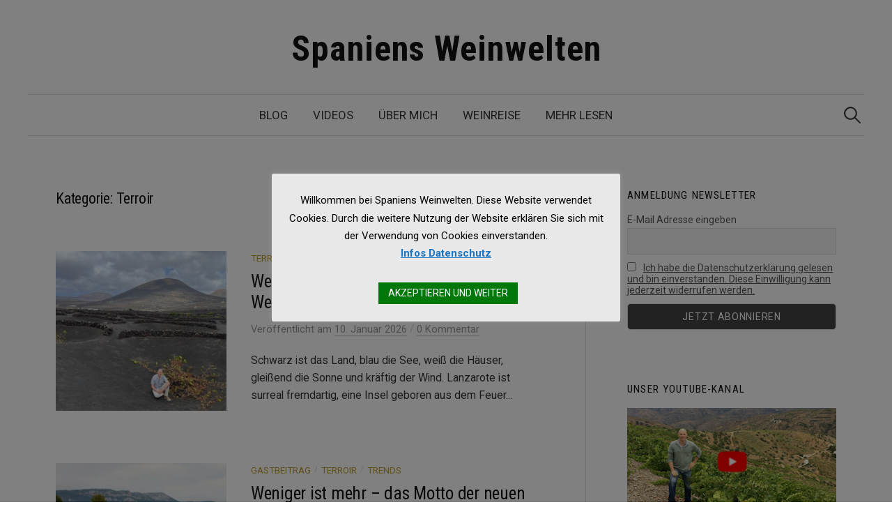

--- FILE ---
content_type: text/html; charset=UTF-8
request_url: https://spaniens-weinwelten.com/category/terroir/
body_size: 21345
content:
<!DOCTYPE html>
<html lang="de">
<head>
<meta charset="UTF-8">
<meta name="viewport" content="width=device-width, initial-scale=1">
<link rel="pingback" href="https://spaniens-weinwelten.com/xmlrpc.php">
<meta name='robots' content='index, follow, max-image-preview:large, max-snippet:-1, max-video-preview:-1' />

	<!-- This site is optimized with the Yoast SEO plugin v26.7 - https://yoast.com/wordpress/plugins/seo/ -->
	<title>Terroir Archive &#8211; Spaniens Weinwelten</title>
	<link rel="canonical" href="https://spaniens-weinwelten.com/category/terroir/" />
	<link rel="next" href="https://spaniens-weinwelten.com/category/terroir/page/2/" />
	<meta property="og:locale" content="de_DE" />
	<meta property="og:type" content="article" />
	<meta property="og:title" content="Terroir Archive &#8211; Spaniens Weinwelten" />
	<meta property="og:url" content="https://spaniens-weinwelten.com/category/terroir/" />
	<meta property="og:site_name" content="Spaniens Weinwelten" />
	<meta name="twitter:card" content="summary_large_image" />
	<script type="application/ld+json" class="yoast-schema-graph">{"@context":"https://schema.org","@graph":[{"@type":"CollectionPage","@id":"https://spaniens-weinwelten.com/category/terroir/","url":"https://spaniens-weinwelten.com/category/terroir/","name":"Terroir Archive &#8211; Spaniens Weinwelten","isPartOf":{"@id":"https://spaniens-weinwelten.com/#website"},"primaryImageOfPage":{"@id":"https://spaniens-weinwelten.com/category/terroir/#primaryimage"},"image":{"@id":"https://spaniens-weinwelten.com/category/terroir/#primaryimage"},"thumbnailUrl":"https://spaniens-weinwelten.com/wp-content/uploads/2026/01/IMG_1914-scaled-e1767540706156.jpg","breadcrumb":{"@id":"https://spaniens-weinwelten.com/category/terroir/#breadcrumb"},"inLanguage":"de"},{"@type":"ImageObject","inLanguage":"de","@id":"https://spaniens-weinwelten.com/category/terroir/#primaryimage","url":"https://spaniens-weinwelten.com/wp-content/uploads/2026/01/IMG_1914-scaled-e1767540706156.jpg","contentUrl":"https://spaniens-weinwelten.com/wp-content/uploads/2026/01/IMG_1914-scaled-e1767540706156.jpg","width":650,"height":488,"caption":"Auf Lanzarote in einem hoyo"},{"@type":"BreadcrumbList","@id":"https://spaniens-weinwelten.com/category/terroir/#breadcrumb","itemListElement":[{"@type":"ListItem","position":1,"name":"Startseite","item":"https://spaniens-weinwelten.com/"},{"@type":"ListItem","position":2,"name":"Terroir"}]},{"@type":"WebSite","@id":"https://spaniens-weinwelten.com/#website","url":"https://spaniens-weinwelten.com/","name":"Spaniens Weinwelten","description":"Ein Blog, nah dran am Land, seinen Winzern und Weinen","potentialAction":[{"@type":"SearchAction","target":{"@type":"EntryPoint","urlTemplate":"https://spaniens-weinwelten.com/?s={search_term_string}"},"query-input":{"@type":"PropertyValueSpecification","valueRequired":true,"valueName":"search_term_string"}}],"inLanguage":"de"}]}</script>
	<!-- / Yoast SEO plugin. -->


<link rel='dns-prefetch' href='//fonts.googleapis.com' />
<link rel="alternate" type="application/rss+xml" title="Spaniens Weinwelten &raquo; Feed" href="https://spaniens-weinwelten.com/feed/" />
<link rel="alternate" type="application/rss+xml" title="Spaniens Weinwelten &raquo; Kommentar-Feed" href="https://spaniens-weinwelten.com/comments/feed/" />
<link rel="alternate" type="application/rss+xml" title="Spaniens Weinwelten &raquo; Terroir Kategorie-Feed" href="https://spaniens-weinwelten.com/category/terroir/feed/" />
<style id='wp-img-auto-sizes-contain-inline-css' type='text/css'>
img:is([sizes=auto i],[sizes^="auto," i]){contain-intrinsic-size:3000px 1500px}
/*# sourceURL=wp-img-auto-sizes-contain-inline-css */
</style>
<style id='wp-emoji-styles-inline-css' type='text/css'>

	img.wp-smiley, img.emoji {
		display: inline !important;
		border: none !important;
		box-shadow: none !important;
		height: 1em !important;
		width: 1em !important;
		margin: 0 0.07em !important;
		vertical-align: -0.1em !important;
		background: none !important;
		padding: 0 !important;
	}
/*# sourceURL=wp-emoji-styles-inline-css */
</style>
<style id='wp-block-library-inline-css' type='text/css'>
:root{--wp-block-synced-color:#7a00df;--wp-block-synced-color--rgb:122,0,223;--wp-bound-block-color:var(--wp-block-synced-color);--wp-editor-canvas-background:#ddd;--wp-admin-theme-color:#007cba;--wp-admin-theme-color--rgb:0,124,186;--wp-admin-theme-color-darker-10:#006ba1;--wp-admin-theme-color-darker-10--rgb:0,107,160.5;--wp-admin-theme-color-darker-20:#005a87;--wp-admin-theme-color-darker-20--rgb:0,90,135;--wp-admin-border-width-focus:2px}@media (min-resolution:192dpi){:root{--wp-admin-border-width-focus:1.5px}}.wp-element-button{cursor:pointer}:root .has-very-light-gray-background-color{background-color:#eee}:root .has-very-dark-gray-background-color{background-color:#313131}:root .has-very-light-gray-color{color:#eee}:root .has-very-dark-gray-color{color:#313131}:root .has-vivid-green-cyan-to-vivid-cyan-blue-gradient-background{background:linear-gradient(135deg,#00d084,#0693e3)}:root .has-purple-crush-gradient-background{background:linear-gradient(135deg,#34e2e4,#4721fb 50%,#ab1dfe)}:root .has-hazy-dawn-gradient-background{background:linear-gradient(135deg,#faaca8,#dad0ec)}:root .has-subdued-olive-gradient-background{background:linear-gradient(135deg,#fafae1,#67a671)}:root .has-atomic-cream-gradient-background{background:linear-gradient(135deg,#fdd79a,#004a59)}:root .has-nightshade-gradient-background{background:linear-gradient(135deg,#330968,#31cdcf)}:root .has-midnight-gradient-background{background:linear-gradient(135deg,#020381,#2874fc)}:root{--wp--preset--font-size--normal:16px;--wp--preset--font-size--huge:42px}.has-regular-font-size{font-size:1em}.has-larger-font-size{font-size:2.625em}.has-normal-font-size{font-size:var(--wp--preset--font-size--normal)}.has-huge-font-size{font-size:var(--wp--preset--font-size--huge)}.has-text-align-center{text-align:center}.has-text-align-left{text-align:left}.has-text-align-right{text-align:right}.has-fit-text{white-space:nowrap!important}#end-resizable-editor-section{display:none}.aligncenter{clear:both}.items-justified-left{justify-content:flex-start}.items-justified-center{justify-content:center}.items-justified-right{justify-content:flex-end}.items-justified-space-between{justify-content:space-between}.screen-reader-text{border:0;clip-path:inset(50%);height:1px;margin:-1px;overflow:hidden;padding:0;position:absolute;width:1px;word-wrap:normal!important}.screen-reader-text:focus{background-color:#ddd;clip-path:none;color:#444;display:block;font-size:1em;height:auto;left:5px;line-height:normal;padding:15px 23px 14px;text-decoration:none;top:5px;width:auto;z-index:100000}html :where(.has-border-color){border-style:solid}html :where([style*=border-top-color]){border-top-style:solid}html :where([style*=border-right-color]){border-right-style:solid}html :where([style*=border-bottom-color]){border-bottom-style:solid}html :where([style*=border-left-color]){border-left-style:solid}html :where([style*=border-width]){border-style:solid}html :where([style*=border-top-width]){border-top-style:solid}html :where([style*=border-right-width]){border-right-style:solid}html :where([style*=border-bottom-width]){border-bottom-style:solid}html :where([style*=border-left-width]){border-left-style:solid}html :where(img[class*=wp-image-]){height:auto;max-width:100%}:where(figure){margin:0 0 1em}html :where(.is-position-sticky){--wp-admin--admin-bar--position-offset:var(--wp-admin--admin-bar--height,0px)}@media screen and (max-width:600px){html :where(.is-position-sticky){--wp-admin--admin-bar--position-offset:0px}}

/*# sourceURL=wp-block-library-inline-css */
</style><style id='wp-block-heading-inline-css' type='text/css'>
h1:where(.wp-block-heading).has-background,h2:where(.wp-block-heading).has-background,h3:where(.wp-block-heading).has-background,h4:where(.wp-block-heading).has-background,h5:where(.wp-block-heading).has-background,h6:where(.wp-block-heading).has-background{padding:1.25em 2.375em}h1.has-text-align-left[style*=writing-mode]:where([style*=vertical-lr]),h1.has-text-align-right[style*=writing-mode]:where([style*=vertical-rl]),h2.has-text-align-left[style*=writing-mode]:where([style*=vertical-lr]),h2.has-text-align-right[style*=writing-mode]:where([style*=vertical-rl]),h3.has-text-align-left[style*=writing-mode]:where([style*=vertical-lr]),h3.has-text-align-right[style*=writing-mode]:where([style*=vertical-rl]),h4.has-text-align-left[style*=writing-mode]:where([style*=vertical-lr]),h4.has-text-align-right[style*=writing-mode]:where([style*=vertical-rl]),h5.has-text-align-left[style*=writing-mode]:where([style*=vertical-lr]),h5.has-text-align-right[style*=writing-mode]:where([style*=vertical-rl]),h6.has-text-align-left[style*=writing-mode]:where([style*=vertical-lr]),h6.has-text-align-right[style*=writing-mode]:where([style*=vertical-rl]){rotate:180deg}
/*# sourceURL=https://spaniens-weinwelten.com/wp-includes/blocks/heading/style.min.css */
</style>
<style id='wp-block-paragraph-inline-css' type='text/css'>
.is-small-text{font-size:.875em}.is-regular-text{font-size:1em}.is-large-text{font-size:2.25em}.is-larger-text{font-size:3em}.has-drop-cap:not(:focus):first-letter{float:left;font-size:8.4em;font-style:normal;font-weight:100;line-height:.68;margin:.05em .1em 0 0;text-transform:uppercase}body.rtl .has-drop-cap:not(:focus):first-letter{float:none;margin-left:.1em}p.has-drop-cap.has-background{overflow:hidden}:root :where(p.has-background){padding:1.25em 2.375em}:where(p.has-text-color:not(.has-link-color)) a{color:inherit}p.has-text-align-left[style*="writing-mode:vertical-lr"],p.has-text-align-right[style*="writing-mode:vertical-rl"]{rotate:180deg}
/*# sourceURL=https://spaniens-weinwelten.com/wp-includes/blocks/paragraph/style.min.css */
</style>
<style id='wp-block-quote-inline-css' type='text/css'>
.wp-block-quote{box-sizing:border-box;overflow-wrap:break-word}.wp-block-quote.is-large:where(:not(.is-style-plain)),.wp-block-quote.is-style-large:where(:not(.is-style-plain)){margin-bottom:1em;padding:0 1em}.wp-block-quote.is-large:where(:not(.is-style-plain)) p,.wp-block-quote.is-style-large:where(:not(.is-style-plain)) p{font-size:1.5em;font-style:italic;line-height:1.6}.wp-block-quote.is-large:where(:not(.is-style-plain)) cite,.wp-block-quote.is-large:where(:not(.is-style-plain)) footer,.wp-block-quote.is-style-large:where(:not(.is-style-plain)) cite,.wp-block-quote.is-style-large:where(:not(.is-style-plain)) footer{font-size:1.125em;text-align:right}.wp-block-quote>cite{display:block}
/*# sourceURL=https://spaniens-weinwelten.com/wp-includes/blocks/quote/style.min.css */
</style>
<style id='global-styles-inline-css' type='text/css'>
:root{--wp--preset--aspect-ratio--square: 1;--wp--preset--aspect-ratio--4-3: 4/3;--wp--preset--aspect-ratio--3-4: 3/4;--wp--preset--aspect-ratio--3-2: 3/2;--wp--preset--aspect-ratio--2-3: 2/3;--wp--preset--aspect-ratio--16-9: 16/9;--wp--preset--aspect-ratio--9-16: 9/16;--wp--preset--color--black: #000000;--wp--preset--color--cyan-bluish-gray: #abb8c3;--wp--preset--color--white: #ffffff;--wp--preset--color--pale-pink: #f78da7;--wp--preset--color--vivid-red: #cf2e2e;--wp--preset--color--luminous-vivid-orange: #ff6900;--wp--preset--color--luminous-vivid-amber: #fcb900;--wp--preset--color--light-green-cyan: #7bdcb5;--wp--preset--color--vivid-green-cyan: #00d084;--wp--preset--color--pale-cyan-blue: #8ed1fc;--wp--preset--color--vivid-cyan-blue: #0693e3;--wp--preset--color--vivid-purple: #9b51e0;--wp--preset--gradient--vivid-cyan-blue-to-vivid-purple: linear-gradient(135deg,rgb(6,147,227) 0%,rgb(155,81,224) 100%);--wp--preset--gradient--light-green-cyan-to-vivid-green-cyan: linear-gradient(135deg,rgb(122,220,180) 0%,rgb(0,208,130) 100%);--wp--preset--gradient--luminous-vivid-amber-to-luminous-vivid-orange: linear-gradient(135deg,rgb(252,185,0) 0%,rgb(255,105,0) 100%);--wp--preset--gradient--luminous-vivid-orange-to-vivid-red: linear-gradient(135deg,rgb(255,105,0) 0%,rgb(207,46,46) 100%);--wp--preset--gradient--very-light-gray-to-cyan-bluish-gray: linear-gradient(135deg,rgb(238,238,238) 0%,rgb(169,184,195) 100%);--wp--preset--gradient--cool-to-warm-spectrum: linear-gradient(135deg,rgb(74,234,220) 0%,rgb(151,120,209) 20%,rgb(207,42,186) 40%,rgb(238,44,130) 60%,rgb(251,105,98) 80%,rgb(254,248,76) 100%);--wp--preset--gradient--blush-light-purple: linear-gradient(135deg,rgb(255,206,236) 0%,rgb(152,150,240) 100%);--wp--preset--gradient--blush-bordeaux: linear-gradient(135deg,rgb(254,205,165) 0%,rgb(254,45,45) 50%,rgb(107,0,62) 100%);--wp--preset--gradient--luminous-dusk: linear-gradient(135deg,rgb(255,203,112) 0%,rgb(199,81,192) 50%,rgb(65,88,208) 100%);--wp--preset--gradient--pale-ocean: linear-gradient(135deg,rgb(255,245,203) 0%,rgb(182,227,212) 50%,rgb(51,167,181) 100%);--wp--preset--gradient--electric-grass: linear-gradient(135deg,rgb(202,248,128) 0%,rgb(113,206,126) 100%);--wp--preset--gradient--midnight: linear-gradient(135deg,rgb(2,3,129) 0%,rgb(40,116,252) 100%);--wp--preset--font-size--small: 13px;--wp--preset--font-size--medium: 20px;--wp--preset--font-size--large: 36px;--wp--preset--font-size--x-large: 42px;--wp--preset--spacing--20: 0.44rem;--wp--preset--spacing--30: 0.67rem;--wp--preset--spacing--40: 1rem;--wp--preset--spacing--50: 1.5rem;--wp--preset--spacing--60: 2.25rem;--wp--preset--spacing--70: 3.38rem;--wp--preset--spacing--80: 5.06rem;--wp--preset--shadow--natural: 6px 6px 9px rgba(0, 0, 0, 0.2);--wp--preset--shadow--deep: 12px 12px 50px rgba(0, 0, 0, 0.4);--wp--preset--shadow--sharp: 6px 6px 0px rgba(0, 0, 0, 0.2);--wp--preset--shadow--outlined: 6px 6px 0px -3px rgb(255, 255, 255), 6px 6px rgb(0, 0, 0);--wp--preset--shadow--crisp: 6px 6px 0px rgb(0, 0, 0);}:where(.is-layout-flex){gap: 0.5em;}:where(.is-layout-grid){gap: 0.5em;}body .is-layout-flex{display: flex;}.is-layout-flex{flex-wrap: wrap;align-items: center;}.is-layout-flex > :is(*, div){margin: 0;}body .is-layout-grid{display: grid;}.is-layout-grid > :is(*, div){margin: 0;}:where(.wp-block-columns.is-layout-flex){gap: 2em;}:where(.wp-block-columns.is-layout-grid){gap: 2em;}:where(.wp-block-post-template.is-layout-flex){gap: 1.25em;}:where(.wp-block-post-template.is-layout-grid){gap: 1.25em;}.has-black-color{color: var(--wp--preset--color--black) !important;}.has-cyan-bluish-gray-color{color: var(--wp--preset--color--cyan-bluish-gray) !important;}.has-white-color{color: var(--wp--preset--color--white) !important;}.has-pale-pink-color{color: var(--wp--preset--color--pale-pink) !important;}.has-vivid-red-color{color: var(--wp--preset--color--vivid-red) !important;}.has-luminous-vivid-orange-color{color: var(--wp--preset--color--luminous-vivid-orange) !important;}.has-luminous-vivid-amber-color{color: var(--wp--preset--color--luminous-vivid-amber) !important;}.has-light-green-cyan-color{color: var(--wp--preset--color--light-green-cyan) !important;}.has-vivid-green-cyan-color{color: var(--wp--preset--color--vivid-green-cyan) !important;}.has-pale-cyan-blue-color{color: var(--wp--preset--color--pale-cyan-blue) !important;}.has-vivid-cyan-blue-color{color: var(--wp--preset--color--vivid-cyan-blue) !important;}.has-vivid-purple-color{color: var(--wp--preset--color--vivid-purple) !important;}.has-black-background-color{background-color: var(--wp--preset--color--black) !important;}.has-cyan-bluish-gray-background-color{background-color: var(--wp--preset--color--cyan-bluish-gray) !important;}.has-white-background-color{background-color: var(--wp--preset--color--white) !important;}.has-pale-pink-background-color{background-color: var(--wp--preset--color--pale-pink) !important;}.has-vivid-red-background-color{background-color: var(--wp--preset--color--vivid-red) !important;}.has-luminous-vivid-orange-background-color{background-color: var(--wp--preset--color--luminous-vivid-orange) !important;}.has-luminous-vivid-amber-background-color{background-color: var(--wp--preset--color--luminous-vivid-amber) !important;}.has-light-green-cyan-background-color{background-color: var(--wp--preset--color--light-green-cyan) !important;}.has-vivid-green-cyan-background-color{background-color: var(--wp--preset--color--vivid-green-cyan) !important;}.has-pale-cyan-blue-background-color{background-color: var(--wp--preset--color--pale-cyan-blue) !important;}.has-vivid-cyan-blue-background-color{background-color: var(--wp--preset--color--vivid-cyan-blue) !important;}.has-vivid-purple-background-color{background-color: var(--wp--preset--color--vivid-purple) !important;}.has-black-border-color{border-color: var(--wp--preset--color--black) !important;}.has-cyan-bluish-gray-border-color{border-color: var(--wp--preset--color--cyan-bluish-gray) !important;}.has-white-border-color{border-color: var(--wp--preset--color--white) !important;}.has-pale-pink-border-color{border-color: var(--wp--preset--color--pale-pink) !important;}.has-vivid-red-border-color{border-color: var(--wp--preset--color--vivid-red) !important;}.has-luminous-vivid-orange-border-color{border-color: var(--wp--preset--color--luminous-vivid-orange) !important;}.has-luminous-vivid-amber-border-color{border-color: var(--wp--preset--color--luminous-vivid-amber) !important;}.has-light-green-cyan-border-color{border-color: var(--wp--preset--color--light-green-cyan) !important;}.has-vivid-green-cyan-border-color{border-color: var(--wp--preset--color--vivid-green-cyan) !important;}.has-pale-cyan-blue-border-color{border-color: var(--wp--preset--color--pale-cyan-blue) !important;}.has-vivid-cyan-blue-border-color{border-color: var(--wp--preset--color--vivid-cyan-blue) !important;}.has-vivid-purple-border-color{border-color: var(--wp--preset--color--vivid-purple) !important;}.has-vivid-cyan-blue-to-vivid-purple-gradient-background{background: var(--wp--preset--gradient--vivid-cyan-blue-to-vivid-purple) !important;}.has-light-green-cyan-to-vivid-green-cyan-gradient-background{background: var(--wp--preset--gradient--light-green-cyan-to-vivid-green-cyan) !important;}.has-luminous-vivid-amber-to-luminous-vivid-orange-gradient-background{background: var(--wp--preset--gradient--luminous-vivid-amber-to-luminous-vivid-orange) !important;}.has-luminous-vivid-orange-to-vivid-red-gradient-background{background: var(--wp--preset--gradient--luminous-vivid-orange-to-vivid-red) !important;}.has-very-light-gray-to-cyan-bluish-gray-gradient-background{background: var(--wp--preset--gradient--very-light-gray-to-cyan-bluish-gray) !important;}.has-cool-to-warm-spectrum-gradient-background{background: var(--wp--preset--gradient--cool-to-warm-spectrum) !important;}.has-blush-light-purple-gradient-background{background: var(--wp--preset--gradient--blush-light-purple) !important;}.has-blush-bordeaux-gradient-background{background: var(--wp--preset--gradient--blush-bordeaux) !important;}.has-luminous-dusk-gradient-background{background: var(--wp--preset--gradient--luminous-dusk) !important;}.has-pale-ocean-gradient-background{background: var(--wp--preset--gradient--pale-ocean) !important;}.has-electric-grass-gradient-background{background: var(--wp--preset--gradient--electric-grass) !important;}.has-midnight-gradient-background{background: var(--wp--preset--gradient--midnight) !important;}.has-small-font-size{font-size: var(--wp--preset--font-size--small) !important;}.has-medium-font-size{font-size: var(--wp--preset--font-size--medium) !important;}.has-large-font-size{font-size: var(--wp--preset--font-size--large) !important;}.has-x-large-font-size{font-size: var(--wp--preset--font-size--x-large) !important;}
/*# sourceURL=global-styles-inline-css */
</style>

<style id='classic-theme-styles-inline-css' type='text/css'>
/*! This file is auto-generated */
.wp-block-button__link{color:#fff;background-color:#32373c;border-radius:9999px;box-shadow:none;text-decoration:none;padding:calc(.667em + 2px) calc(1.333em + 2px);font-size:1.125em}.wp-block-file__button{background:#32373c;color:#fff;text-decoration:none}
/*# sourceURL=/wp-includes/css/classic-themes.min.css */
</style>
<link rel='stylesheet' id='cookie-law-info-css' href='https://spaniens-weinwelten.com/wp-content/plugins/cookie-law-info/legacy/public/css/cookie-law-info-public.css?ver=3.3.9.1' type='text/css' media='all' />
<link rel='stylesheet' id='cookie-law-info-gdpr-css' href='https://spaniens-weinwelten.com/wp-content/plugins/cookie-law-info/legacy/public/css/cookie-law-info-gdpr.css?ver=3.3.9.1' type='text/css' media='all' />
<link rel='stylesheet' id='graphy-font-css' href='https://fonts.googleapis.com/css?family=Roboto+Condensed%3A700%7CRoboto+Condensed%3A400%7CRoboto%3A400%2C400italic%2C700&#038;subset=latin%2Clatin-ext' type='text/css' media='all' />
<link rel='stylesheet' id='genericons-css' href='https://spaniens-weinwelten.com/wp-content/themes/graphy-pro/genericons/genericons.css?ver=3.4.1' type='text/css' media='all' />
<link rel='stylesheet' id='normalize-css' href='https://spaniens-weinwelten.com/wp-content/themes/graphy-pro/css/normalize.css?ver=4.1.1' type='text/css' media='all' />
<link rel='stylesheet' id='graphy-style-css' href='https://spaniens-weinwelten.com/wp-content/themes/graphy-pro/style.css?ver=2.3.2' type='text/css' media='all' />
<link rel='stylesheet' id='newsletter-css' href='https://spaniens-weinwelten.com/wp-content/plugins/newsletter/style.css?ver=9.1.0' type='text/css' media='all' />
<script type="text/javascript" src="https://spaniens-weinwelten.com/wp-includes/js/jquery/jquery.min.js?ver=3.7.1" id="jquery-core-js"></script>
<script type="text/javascript" src="https://spaniens-weinwelten.com/wp-includes/js/jquery/jquery-migrate.min.js?ver=3.4.1" id="jquery-migrate-js"></script>
<script type="text/javascript" id="cookie-law-info-js-extra">
/* <![CDATA[ */
var Cli_Data = {"nn_cookie_ids":[],"cookielist":[],"non_necessary_cookies":[],"ccpaEnabled":"","ccpaRegionBased":"","ccpaBarEnabled":"","strictlyEnabled":["necessary","obligatoire"],"ccpaType":"gdpr","js_blocking":"","custom_integration":"","triggerDomRefresh":"","secure_cookies":""};
var cli_cookiebar_settings = {"animate_speed_hide":"500","animate_speed_show":"500","background":"#e8e8e8","border":"#444","border_on":"","button_1_button_colour":"#007709","button_1_button_hover":"#005f07","button_1_link_colour":"#fff","button_1_as_button":"1","button_1_new_win":"","button_2_button_colour":"#333","button_2_button_hover":"#292929","button_2_link_colour":"#1e73be","button_2_as_button":"","button_2_hidebar":"1","button_3_button_colour":"#4f4f4f","button_3_button_hover":"#3f3f3f","button_3_link_colour":"#fff","button_3_as_button":"1","button_3_new_win":"","button_4_button_colour":"#000","button_4_button_hover":"#000000","button_4_link_colour":"#fff","button_4_as_button":"1","button_7_button_colour":"#61a229","button_7_button_hover":"#4e8221","button_7_link_colour":"#fff","button_7_as_button":"1","button_7_new_win":"","font_family":"inherit","header_fix":"","notify_animate_hide":"1","notify_animate_show":"","notify_div_id":"#cookie-law-info-bar","notify_position_horizontal":"right","notify_position_vertical":"bottom","scroll_close":"","scroll_close_reload":"","accept_close_reload":"","reject_close_reload":"","showagain_tab":"","showagain_background":"#fff","showagain_border":"#000","showagain_div_id":"#cookie-law-info-again","showagain_x_position":"100px","text":"#000","show_once_yn":"","show_once":"10000","logging_on":"","as_popup":"","popup_overlay":"1","bar_heading_text":"","cookie_bar_as":"popup","popup_showagain_position":"bottom-right","widget_position":"left"};
var log_object = {"ajax_url":"https://spaniens-weinwelten.com/wp-admin/admin-ajax.php"};
//# sourceURL=cookie-law-info-js-extra
/* ]]> */
</script>
<script type="text/javascript" src="https://spaniens-weinwelten.com/wp-content/plugins/cookie-law-info/legacy/public/js/cookie-law-info-public.js?ver=3.3.9.1" id="cookie-law-info-js"></script>
<link rel="https://api.w.org/" href="https://spaniens-weinwelten.com/wp-json/" /><link rel="alternate" title="JSON" type="application/json" href="https://spaniens-weinwelten.com/wp-json/wp/v2/categories/15" /><link rel="EditURI" type="application/rsd+xml" title="RSD" href="https://spaniens-weinwelten.com/xmlrpc.php?rsd" />
<meta name="generator" content="WordPress 6.9" />
	<style type="text/css">
		/* Fonts */
				html {
			font-size: 90%;
		}
				body {
						font-family: 'Roboto', serif;
									font-size: 18px;
					}
		@media screen and (max-width: 782px) {
						html {
				font-size: 81%;
			}
									body {
				font-size: 16.9px;
			}
					}
					h1, h2, h3, h4, h5, h6, .site-title {
				font-family: 'Roboto Condensed', serif;
				font-weight: 400;
			}
		
		/* Colors */
				.entry-content a, .entry-summary a, .page-content a, .author-profile-description a, .comment-content a, .main-navigation .current_page_item > a, .main-navigation .current-menu-item > a {
			color: #0186bf;
		}
						.main-navigation a:hover, .entry-content a:hover, .entry-summary a:hover, .page-content a:hover, .author-profile-description a:hover, .comment-content a:hover {
			color: #b72c01;
		}
		
				/* Title */
			.site-title {
								font-family: 'Roboto Condensed', serif;
												font-weight: 700;
												font-size: 50px;
												letter-spacing: 1px;
																margin-bottom: -15px;
											}
									@media screen and (max-width: 782px) {
				.site-title {
					font-size: 45px;
				}
			}
					
						/* Category Colors */
																																																																																																																																										</style>
		<style type="text/css" id="graphy-custom-css">
			</style>
	<style type="text/css">.recentcomments a{display:inline !important;padding:0 !important;margin:0 !important;}</style><link rel="icon" href="https://spaniens-weinwelten.com/wp-content/uploads/2024/08/cropped-Las-Loberas-5863-32x32.jpg" sizes="32x32" />
<link rel="icon" href="https://spaniens-weinwelten.com/wp-content/uploads/2024/08/cropped-Las-Loberas-5863-192x192.jpg" sizes="192x192" />
<link rel="apple-touch-icon" href="https://spaniens-weinwelten.com/wp-content/uploads/2024/08/cropped-Las-Loberas-5863-180x180.jpg" />
<meta name="msapplication-TileImage" content="https://spaniens-weinwelten.com/wp-content/uploads/2024/08/cropped-Las-Loberas-5863-270x270.jpg" />
<link rel='stylesheet' id='mediaelement-css' href='https://spaniens-weinwelten.com/wp-includes/js/mediaelement/mediaelementplayer-legacy.min.css?ver=4.2.17' type='text/css' media='all' />
<link rel='stylesheet' id='wp-mediaelement-css' href='https://spaniens-weinwelten.com/wp-includes/js/mediaelement/wp-mediaelement.min.css?ver=6.9' type='text/css' media='all' />
<link rel='stylesheet' id='shariffcss-css' href='https://spaniens-weinwelten.com/wp-content/plugins/shariff/css/shariff.min.css?ver=4.6.15' type='text/css' media='all' />
</head>

<body data-rsssl=1 class="archive category category-terroir category-15 wp-theme-graphy-pro metaslider-plugin has-sidebar footer-0">
<div id="page" class="hfeed site">
	<a class="skip-link screen-reader-text" href="#content">Zum Inhalt überspringen</a>

	<header id="masthead" class="site-header">

		<div class="site-branding">
					<div class="site-title"><a href="https://spaniens-weinwelten.com/" rel="home">Spaniens Weinwelten</a></div>
							</div><!-- .site-branding -->

				<nav id="site-navigation" class="main-navigation">
			<button class="menu-toggle"><span class="menu-text">Menü</span></button>
			<div class="menu-weinwelten-container"><ul id="menu-weinwelten" class="menu"><li id="menu-item-28" class="menu-item menu-item-type-custom menu-item-object-custom menu-item-home menu-item-28"><a href="https://spaniens-weinwelten.com/">Blog</a></li>
<li id="menu-item-20773" class="menu-item menu-item-type-post_type menu-item-object-page menu-item-20773"><a href="https://spaniens-weinwelten.com/videos/">Videos</a></li>
<li id="menu-item-27" class="menu-item menu-item-type-post_type menu-item-object-page menu-item-27"><a href="https://spaniens-weinwelten.com/ueber-mich-thomas-goetz/">Über mich</a></li>
<li id="menu-item-7794" class="menu-item menu-item-type-post_type menu-item-object-page menu-item-7794"><a href="https://spaniens-weinwelten.com/weinreise-spanien/">Weinreise</a></li>
<li id="menu-item-38" class="menu-item menu-item-type-post_type menu-item-object-page menu-item-38"><a href="https://spaniens-weinwelten.com/links/">Mehr Lesen</a></li>
</ul></div>						<form role="search" method="get" class="search-form" action="https://spaniens-weinwelten.com/">
				<label>
					<span class="screen-reader-text">Suche nach:</span>
					<input type="search" class="search-field" placeholder="Suchen …" value="" name="s" />
				</label>
				<input type="submit" class="search-submit" value="Suchen" />
			</form>					</nav><!-- #site-navigation -->
		

		
		
	</header><!-- #masthead -->

	<div id="content" class="site-content">

	<section id="primary" class="content-area">
		<main id="main" class="site-main">

		
			<header class="page-header">
				<h1 class="page-title">Kategorie: <span>Terroir</span></h1>			</header><!-- .page-header -->

						
				
<div class="post-list post-grid-list">
	<article id="post-31490" class="post-31490 post type-post status-publish format-standard has-post-thumbnail hentry category-terroir category-weingueter category-weinregionen tag-alte-reben tag-bodega-tinajo tag-david-fernandez tag-el-grifo tag-gespriteter-wein tag-jable-de-tao tag-kanarische-inseln tag-lanzarote tag-malvasia-volcanica tag-pergola tag-rebenerziehung tag-suesswein tag-terroir tag-vulkanische-boeden tag-weisswein tag-wurzelechte-reben">
				<div class="post-thumbnail">
			<a href="https://spaniens-weinwelten.com/2026/01/10/weinbau-am-limit-die-einzigartigen-weine-von-lanzarote/"><img width="482" height="300" src="https://spaniens-weinwelten.com/wp-content/uploads/2026/01/IMG_1914-482x300.jpg" class="attachment-graphy-post-thumbnail-medium size-graphy-post-thumbnail-medium wp-post-image" alt="Auf Lanzarote in einem hoyo" decoding="async" fetchpriority="high" /></a>
		</div><!-- .post-thumbnail -->
				<div class="post-list-content">
			<header class="entry-header">
								<div class="cat-links"><a rel="category tag" href="https://spaniens-weinwelten.com/category/terroir/" class="category category-15">Terroir</a><span class="category-sep">/</span><a rel="category tag" href="https://spaniens-weinwelten.com/category/weingueter/" class="category category-10">Weingüter</a><span class="category-sep">/</span><a rel="category tag" href="https://spaniens-weinwelten.com/category/weinregionen/" class="category category-5">Weinregionen</a></div><!-- .cat-links -->
				<h2 class="entry-title"><a href="https://spaniens-weinwelten.com/2026/01/10/weinbau-am-limit-die-einzigartigen-weine-von-lanzarote/" rel="bookmark">Weinbau am Limit — die einzigartigen Weine von Lanzarote</a></h2>
						<div class="entry-meta">
					Veröffentlicht							<span class="posted-on">am			<a href="https://spaniens-weinwelten.com/2026/01/10/weinbau-am-limit-die-einzigartigen-weine-von-lanzarote/" rel="bookmark"><time class="entry-date published updated" datetime="2026-01-10T00:05:00+01:00">10. Januar 2026</time></a>			</span>
												<span class="entry-meta-sep"> / </span>
						<span class="comments-link">
				<a href="https://spaniens-weinwelten.com/2026/01/10/weinbau-am-limit-die-einzigartigen-weine-von-lanzarote/#respond">0 Kommentar</a>			</span>
			</div><!-- .entry-meta -->
					</header><!-- .entry-header -->
			<div class="entry-summary">
				<p>Schwarz ist das Land, blau die See, weiß die Häuser, gleißend die Sonne und kräftig der Wind. Lanzarote ist surreal fremdartig, eine Insel geboren aus dem Feuer...</p>
			</div><!-- .entry-summary -->
		</div><!-- .post-list-content -->
	</article><!-- #post-## -->
</div><!-- .post-list -->
			
				
<div class="post-list post-grid-list">
	<article id="post-31119" class="post-31119 post type-post status-publish format-standard has-post-thumbnail hentry category-gastbeitrag category-terroir category-trends tag-agricola-calcarea tag-aragon tag-bierzo tag-bodega-cerron tag-cantalapiedra tag-cebreros tag-diego-magana tag-dominio-de-anza tag-envinate tag-familia-peyri tag-forlong tag-gr99 tag-jade-gross tag-jerez tag-jorge-olivera tag-jose-gil tag-jumilla tag-levante tag-neues-spanien tag-new-wave-spain tag-pepe-rodriguez-de-vera tag-priorat tag-rioja tag-rueda tag-sierra-de-gredos tag-soto-manrique tag-teneriffa tag-terroir tag-valencia">
				<div class="post-thumbnail">
			<a href="https://spaniens-weinwelten.com/2025/11/14/weniger-ist-mehr-das-motto-der-neuen-spanischen-generation/"><img width="482" height="300" src="https://spaniens-weinwelten.com/wp-content/uploads/2025/11/9b2379d5-d960-4fd2-9550-4d110689d061-482x300.jpg" class="attachment-graphy-post-thumbnail-medium size-graphy-post-thumbnail-medium wp-post-image" alt="" decoding="async" /></a>
		</div><!-- .post-thumbnail -->
				<div class="post-list-content">
			<header class="entry-header">
								<div class="cat-links"><a rel="category tag" href="https://spaniens-weinwelten.com/category/gastbeitrag/" class="category category-1398">Gastbeitrag</a><span class="category-sep">/</span><a rel="category tag" href="https://spaniens-weinwelten.com/category/terroir/" class="category category-15">Terroir</a><span class="category-sep">/</span><a rel="category tag" href="https://spaniens-weinwelten.com/category/trends/" class="category category-1220">Trends</a></div><!-- .cat-links -->
				<h2 class="entry-title"><a href="https://spaniens-weinwelten.com/2025/11/14/weniger-ist-mehr-das-motto-der-neuen-spanischen-generation/" rel="bookmark">Weniger ist mehr &#8211; das Motto der neuen spanischen Generation</a></h2>
						<div class="entry-meta">
					Veröffentlicht							<span class="posted-on">am			<a href="https://spaniens-weinwelten.com/2025/11/14/weniger-ist-mehr-das-motto-der-neuen-spanischen-generation/" rel="bookmark"><time class="entry-date published updated" datetime="2025-11-14T13:43:23+01:00">14. November 2025</time></a>			</span>
												<span class="entry-meta-sep"> / </span>
						<span class="comments-link">
				<a href="https://spaniens-weinwelten.com/2025/11/14/weniger-ist-mehr-das-motto-der-neuen-spanischen-generation/#respond">0 Kommentar</a>			</span>
			</div><!-- .entry-meta -->
					</header><!-- .entry-header -->
			<div class="entry-summary">
				<p>Der 38-jährige Luis Haxel ist gebürtiger Bayer und lebt seit seinem 12.Lebensjahr in Madrid, wo er heute mit „Vigneron Select“ eine Weindistribution mit Fokus a...</p>
			</div><!-- .entry-summary -->
		</div><!-- .post-list-content -->
	</article><!-- #post-## -->
</div><!-- .post-list -->
			
				
<div class="post-list post-grid-list">
	<article id="post-30829" class="post-30829 post type-post status-publish format-standard has-post-thumbnail hentry category-terroir category-weine category-winzer tag-arribes tag-bastardo tag-brunal tag-calagrano tag-dona-blanca tag-duero tag-el-hato-y-el-garabato tag-field-blend tag-garnacha tag-garnacha-blanca tag-gemischter-satz tag-graciano tag-jade-gross tag-juan-garcia-2 tag-macrobert-canals tag-malvasia tag-mazuelo tag-mischsatz tag-rioja tag-rioja-alavesa tag-rufete tag-tempranillo tag-terroir tag-viura">
				<div class="post-thumbnail">
			<a href="https://spaniens-weinwelten.com/2025/09/19/die-rueckkehr-des-gemischten-satzes/"><img width="482" height="300" src="https://spaniens-weinwelten.com/wp-content/uploads/2025/08/Titel-482x300.jpg" class="attachment-graphy-post-thumbnail-medium size-graphy-post-thumbnail-medium wp-post-image" alt="" decoding="async" /></a>
		</div><!-- .post-thumbnail -->
				<div class="post-list-content">
			<header class="entry-header">
								<div class="cat-links"><a rel="category tag" href="https://spaniens-weinwelten.com/category/terroir/" class="category category-15">Terroir</a><span class="category-sep">/</span><a rel="category tag" href="https://spaniens-weinwelten.com/category/weine/" class="category category-23">Weine</a><span class="category-sep">/</span><a rel="category tag" href="https://spaniens-weinwelten.com/category/winzer/" class="category category-7">Winzer</a></div><!-- .cat-links -->
				<h2 class="entry-title"><a href="https://spaniens-weinwelten.com/2025/09/19/die-rueckkehr-des-gemischten-satzes/" rel="bookmark">Die Rückkehr des gemischten Satzes</a></h2>
						<div class="entry-meta">
					Veröffentlicht							<span class="posted-on">am			<a href="https://spaniens-weinwelten.com/2025/09/19/die-rueckkehr-des-gemischten-satzes/" rel="bookmark"><time class="entry-date published updated" datetime="2025-09-19T11:32:27+02:00">19. September 2025</time></a>			</span>
												<span class="entry-meta-sep"> / </span>
						<span class="comments-link">
				<a href="https://spaniens-weinwelten.com/2025/09/19/die-rueckkehr-des-gemischten-satzes/#comments">4 Kommentare</a>			</span>
			</div><!-- .entry-meta -->
					</header><!-- .entry-header -->
			<div class="entry-summary">
				<p>Eine ehemalige Starköchin aus Hongkong, ein ehemaliger Förster aus Arribes und ein Südafrikaner in der Rioja. Spaniens Weinszene ist genauso bunt und vielfältig...</p>
			</div><!-- .entry-summary -->
		</div><!-- .post-list-content -->
	</article><!-- #post-## -->
</div><!-- .post-list -->
			
				
<div class="post-list post-grid-list">
	<article id="post-30364" class="post-30364 post type-post status-publish format-standard has-post-thumbnail hentry category-rebsorten category-terroir category-weinregionen tag-alte-reben tag-carinena tag-carles-andreu tag-castell-dor tag-cava tag-celler-vidbertus tag-conca-de-barbera tag-familia-torres tag-garnacha tag-garro tag-hochlage tag-josep-foraster tag-katalonien tag-kontinental tag-macabeo tag-mas-de-la-creu tag-mas-de-la-pansa tag-mediterran tag-monastrell tag-parellada tag-querol tag-rende-masdeu tag-serra-de-prades tag-terroir tag-trepat tag-vins-de-pedra tag-weinarchitektur tag-weinkathedralen">
				<div class="post-thumbnail">
			<a href="https://spaniens-weinwelten.com/2025/05/04/conca-de-barbera-oder-ist-trepat-der-naechste-hit/"><img width="482" height="300" src="https://spaniens-weinwelten.com/wp-content/uploads/2025/05/IMG_9958-482x300.jpg" class="attachment-graphy-post-thumbnail-medium size-graphy-post-thumbnail-medium wp-post-image" alt="" decoding="async" loading="lazy" /></a>
		</div><!-- .post-thumbnail -->
				<div class="post-list-content">
			<header class="entry-header">
								<div class="cat-links"><a rel="category tag" href="https://spaniens-weinwelten.com/category/rebsorten/" class="category category-6">Rebsorten</a><span class="category-sep">/</span><a rel="category tag" href="https://spaniens-weinwelten.com/category/terroir/" class="category category-15">Terroir</a><span class="category-sep">/</span><a rel="category tag" href="https://spaniens-weinwelten.com/category/weinregionen/" class="category category-5">Weinregionen</a></div><!-- .cat-links -->
				<h2 class="entry-title"><a href="https://spaniens-weinwelten.com/2025/05/04/conca-de-barbera-oder-ist-trepat-der-naechste-hit/" rel="bookmark">Conca de Barberà oder: Ist Trepat der nächste Hit?</a></h2>
						<div class="entry-meta">
					Veröffentlicht							<span class="posted-on">am			<a href="https://spaniens-weinwelten.com/2025/05/04/conca-de-barbera-oder-ist-trepat-der-naechste-hit/" rel="bookmark"><time class="entry-date published updated" datetime="2025-05-04T00:22:00+02:00">4. Mai 2025</time></a>			</span>
												<span class="entry-meta-sep"> / </span>
						<span class="comments-link">
				<a href="https://spaniens-weinwelten.com/2025/05/04/conca-de-barbera-oder-ist-trepat-der-naechste-hit/#comments">1 Kommentar</a>			</span>
			</div><!-- .entry-meta -->
					</header><!-- .entry-header -->
			<div class="entry-summary">
				<p>Conca de Barberà hat nichts mit der italienischen Rebsorte Barbera zu tun, sondern ist eine Region in Katalonien, deren Weine in Deutschland unbekannt und selbs...</p>
			</div><!-- .entry-summary -->
		</div><!-- .post-list-content -->
	</article><!-- #post-## -->
</div><!-- .post-list -->
			
				
<div class="post-list post-grid-list">
	<article id="post-30244" class="post-30244 post type-post status-publish format-standard has-post-thumbnail hentry category-sherry-co category-terroir category-weingueter tag-albariza tag-alvear tag-amontillado tag-andalusien tag-beton tag-cordoba tag-einzellagen tag-fino tag-florhefe tag-hochlage tag-kontinental tag-montilla-moriles tag-oloroso tag-pedro-ximenez tag-px tag-sierra-de-montilla tag-solera tag-suesswein tag-terroir tag-vino-generoso tag-weisswein">
				<div class="post-thumbnail">
			<a href="https://spaniens-weinwelten.com/2025/04/02/alvear-weissweine-aus-dem-amontillado-land/"><img width="482" height="300" src="https://spaniens-weinwelten.com/wp-content/uploads/2025/04/IMG_9184-482x300.jpg" class="attachment-graphy-post-thumbnail-medium size-graphy-post-thumbnail-medium wp-post-image" alt="Sierra de Montilla" decoding="async" loading="lazy" /></a>
		</div><!-- .post-thumbnail -->
				<div class="post-list-content">
			<header class="entry-header">
								<div class="cat-links"><a rel="category tag" href="https://spaniens-weinwelten.com/category/sherry-co/" class="category category-20">Fino &amp; Co.</a><span class="category-sep">/</span><a rel="category tag" href="https://spaniens-weinwelten.com/category/terroir/" class="category category-15">Terroir</a><span class="category-sep">/</span><a rel="category tag" href="https://spaniens-weinwelten.com/category/weingueter/" class="category category-10">Weingüter</a></div><!-- .cat-links -->
				<h2 class="entry-title"><a href="https://spaniens-weinwelten.com/2025/04/02/alvear-weissweine-aus-dem-amontillado-land/" rel="bookmark">Weißweine aus dem Amontillado-Land</a></h2>
						<div class="entry-meta">
					Veröffentlicht							<span class="posted-on">am			<a href="https://spaniens-weinwelten.com/2025/04/02/alvear-weissweine-aus-dem-amontillado-land/" rel="bookmark"><time class="entry-date published updated" datetime="2025-04-02T00:27:00+02:00">2. April 2025</time></a>			</span>
												<span class="entry-meta-sep"> / </span>
						<span class="comments-link">
				<a href="https://spaniens-weinwelten.com/2025/04/02/alvear-weissweine-aus-dem-amontillado-land/#respond">0 Kommentar</a>			</span>
			</div><!-- .entry-meta -->
					</header><!-- .entry-header -->
			<div class="entry-summary">
				<p>Die 1729 gegründete Bodegas Alvear ist das älteste Weingut Andalusiens und noch heute im Besitz der Gründerfamilie. Kürzlich besuchte ich mit zwei Freunden den ...</p>
			</div><!-- .entry-summary -->
		</div><!-- .post-list-content -->
	</article><!-- #post-## -->
</div><!-- .post-list -->
			
				
<div class="post-list post-grid-list">
	<article id="post-30093" class="post-30093 post type-post status-publish format-standard has-post-thumbnail hentry category-terroir category-weine category-weingueter tag-a-pie-de-tierra tag-airen tag-albariza tag-albilla tag-albillo-real tag-alte-reben tag-arribes tag-atlantik tag-autochthon tag-bodega-cerron tag-calagrano tag-do-bizkaiko-txakolina tag-el-hato-y-el-garabato tag-garnacha tag-garnacha-blanca tag-granit tag-hochlage tag-hondarrabi-zuri tag-hondarrabi-zuri-zerratie tag-islas-canarias tag-itsasmendi tag-juan-carlos-sancha tag-jumilla tag-kalk tag-kalkstein tag-kontinental tag-lenclos-de-peralba tag-lagar-de-la-salud tag-lehm tag-listan-blanco tag-macabeo tag-madrid tag-malvasia tag-manchuela tag-mentrida tag-mischsatz tag-mittelmeer tag-montilla-moriles tag-pardilla tag-pedro-ximenez tag-penedes tag-piedra-fluida tag-ponce tag-puesta-en-cruz tag-px tag-rioja tag-rioja-alta tag-sand tag-sierra-de-gredos tag-teneriffa tag-terroir tag-tortosi tag-turruntes tag-uvas-felices tag-viura tag-vulkanische-boeden tag-xarel-lo">
				<div class="post-thumbnail">
			<a href="https://spaniens-weinwelten.com/2025/03/01/salzig-ist-das-neue-fruchtig/"><img width="482" height="300" src="https://spaniens-weinwelten.com/wp-content/uploads/2025/03/Titelbild-482x300.jpg" class="attachment-graphy-post-thumbnail-medium size-graphy-post-thumbnail-medium wp-post-image" alt="" decoding="async" loading="lazy" /></a>
		</div><!-- .post-thumbnail -->
				<div class="post-list-content">
			<header class="entry-header">
								<div class="cat-links"><a rel="category tag" href="https://spaniens-weinwelten.com/category/terroir/" class="category category-15">Terroir</a><span class="category-sep">/</span><a rel="category tag" href="https://spaniens-weinwelten.com/category/weine/" class="category category-23">Weine</a><span class="category-sep">/</span><a rel="category tag" href="https://spaniens-weinwelten.com/category/weingueter/" class="category category-10">Weingüter</a></div><!-- .cat-links -->
				<h2 class="entry-title"><a href="https://spaniens-weinwelten.com/2025/03/01/salzig-ist-das-neue-fruchtig/" rel="bookmark">Salzig ist das neue fruchtig</a></h2>
						<div class="entry-meta">
					Veröffentlicht							<span class="posted-on">am			<a href="https://spaniens-weinwelten.com/2025/03/01/salzig-ist-das-neue-fruchtig/" rel="bookmark"><time class="entry-date published updated" datetime="2025-03-01T02:49:00+01:00">1. März 2025</time></a>			</span>
												<span class="entry-meta-sep"> / </span>
						<span class="comments-link">
				<a href="https://spaniens-weinwelten.com/2025/03/01/salzig-ist-das-neue-fruchtig/#respond">0 Kommentar</a>			</span>
			</div><!-- .entry-meta -->
					</header><!-- .entry-header -->
			<div class="entry-summary">
				<p>Anfang des Jahres besuchte ich die Madrid Fusion und die Barcelona Wine Week. Ich verkostete mehrere hundert Weine und habe wieder einmal festgestellt, dass sal...</p>
			</div><!-- .entry-summary -->
		</div><!-- .post-list-content -->
	</article><!-- #post-## -->
</div><!-- .post-list -->
			
				
<div class="post-list post-grid-list">
	<article id="post-29257" class="post-29257 post type-post status-publish format-standard has-post-thumbnail hentry category-terroir category-weinregionen category-winzer tag-4-monos tag-a-pie-de-tierra tag-albillo-real tag-alte-reben tag-bernabeleva tag-bodegas-maranones tag-carlos-sanchez tag-cinco-lenguas tag-comando-g tag-garnacha tag-granit tag-hochebene tag-hochlage tag-kalkstein tag-madrid tag-malvar tag-sand tag-sierra-de-gredos tag-tempranillo tag-tinta-madrid tag-tinto-fino tag-tonamphore tag-vinos-de-madrid">
				<div class="post-thumbnail">
			<a href="https://spaniens-weinwelten.com/2024/11/19/die-vielen-gesichter-der-do-vinos-de-madrid/"><img width="482" height="300" src="https://spaniens-weinwelten.com/wp-content/uploads/2024/11/IMG_7880-482x300.jpg" class="attachment-graphy-post-thumbnail-medium size-graphy-post-thumbnail-medium wp-post-image" alt="Arganda Zone, DO Vinos de Madrid" decoding="async" loading="lazy" /></a>
		</div><!-- .post-thumbnail -->
				<div class="post-list-content">
			<header class="entry-header">
								<div class="cat-links"><a rel="category tag" href="https://spaniens-weinwelten.com/category/terroir/" class="category category-15">Terroir</a><span class="category-sep">/</span><a rel="category tag" href="https://spaniens-weinwelten.com/category/weinregionen/" class="category category-5">Weinregionen</a><span class="category-sep">/</span><a rel="category tag" href="https://spaniens-weinwelten.com/category/winzer/" class="category category-7">Winzer</a></div><!-- .cat-links -->
				<h2 class="entry-title"><a href="https://spaniens-weinwelten.com/2024/11/19/die-vielen-gesichter-der-do-vinos-de-madrid/" rel="bookmark">Von der Hochebene in die Berge: die vielen Gesichter der DO Vinos de Madrid</a></h2>
						<div class="entry-meta">
					Veröffentlicht							<span class="posted-on">am			<a href="https://spaniens-weinwelten.com/2024/11/19/die-vielen-gesichter-der-do-vinos-de-madrid/" rel="bookmark"><time class="entry-date published updated" datetime="2024-11-19T09:33:03+01:00">19. November 2024</time></a>			</span>
												<span class="entry-meta-sep"> / </span>
						<span class="comments-link">
				<a href="https://spaniens-weinwelten.com/2024/11/19/die-vielen-gesichter-der-do-vinos-de-madrid/#respond">0 Kommentar</a>			</span>
			</div><!-- .entry-meta -->
					</header><!-- .entry-header -->
			<div class="entry-summary">
				<p>Bei Madrid denken viele an den Prado, die Fußballclubs Real und Atlético oder den Königspalast. Aber Madrid und Wein? Diese Kombination kommt wohl den wenigsten...</p>
			</div><!-- .entry-summary -->
		</div><!-- .post-list-content -->
	</article><!-- #post-## -->
</div><!-- .post-list -->
			
				
<div class="post-list post-grid-list">
	<article id="post-29094" class="post-29094 post type-post status-publish format-standard has-post-thumbnail hentry category-rebsorten category-terroir category-weinregionen tag-belondrade tag-bodega-martinsancho tag-cuatro-rayas tag-dorado tag-finca-montepedroso tag-kastilien-leon tag-nachtlese tag-oxidativer-ausbau tag-rueda tag-sand tag-tras-lagares tag-valladolid tag-verdejo tag-weinlese tag-weisswein tag-wurzelechte-reben">
				<div class="post-thumbnail">
			<a href="https://spaniens-weinwelten.com/2024/10/10/24-stunden-in-rueda/"><img width="482" height="300" src="https://spaniens-weinwelten.com/wp-content/uploads/2024/10/Titel-Rueda-482x300.jpg" class="attachment-graphy-post-thumbnail-medium size-graphy-post-thumbnail-medium wp-post-image" alt="" decoding="async" loading="lazy" /></a>
		</div><!-- .post-thumbnail -->
				<div class="post-list-content">
			<header class="entry-header">
								<div class="cat-links"><a rel="category tag" href="https://spaniens-weinwelten.com/category/rebsorten/" class="category category-6">Rebsorten</a><span class="category-sep">/</span><a rel="category tag" href="https://spaniens-weinwelten.com/category/terroir/" class="category category-15">Terroir</a><span class="category-sep">/</span><a rel="category tag" href="https://spaniens-weinwelten.com/category/weinregionen/" class="category category-5">Weinregionen</a></div><!-- .cat-links -->
				<h2 class="entry-title"><a href="https://spaniens-weinwelten.com/2024/10/10/24-stunden-in-rueda/" rel="bookmark">24 Stunden in Rueda</a></h2>
						<div class="entry-meta">
					Veröffentlicht							<span class="posted-on">am			<a href="https://spaniens-weinwelten.com/2024/10/10/24-stunden-in-rueda/" rel="bookmark"><time class="entry-date published updated" datetime="2024-10-10T00:34:00+02:00">10. Oktober 2024</time></a>			</span>
												<span class="entry-meta-sep"> / </span>
						<span class="comments-link">
				<a href="https://spaniens-weinwelten.com/2024/10/10/24-stunden-in-rueda/#respond">0 Kommentar</a>			</span>
			</div><!-- .entry-meta -->
					</header><!-- .entry-header -->
			<div class="entry-summary">
				<p>Eine schöne Fügung führte mich Ende September für einen Tag ins Weingebiet Rueda. Die DO Rueda fragte mich, ob ich Lust hätte, einige Weingüter während der Wein...</p>
			</div><!-- .entry-summary -->
		</div><!-- .post-list-content -->
	</article><!-- #post-## -->
</div><!-- .post-list -->
			
				
<div class="post-list post-grid-list">
	<article id="post-28678" class="post-28678 post type-post status-publish format-standard has-post-thumbnail hentry category-terroir category-weinregionen category-winzer tag-alte-reben tag-andalusien tag-axarquia tag-bodegas-bentomiz tag-bodegas-manilva tag-doradilla tag-fabio-coullet tag-finca-la-melonera tag-friedrich-schatz tag-garnacha tag-hochlage tag-los-aguilares tag-malaga tag-molino-real tag-moscatel-de-alejandria tag-pedro-ximenez tag-px tag-rome tag-schiefer tag-sedella-vinos tag-sierras-de-malaga tag-telmo-rodriguez tag-terroir tag-victoria-ordonez tag-vinedos-verticales tag-wermut">
				<div class="post-thumbnail">
			<a href="https://spaniens-weinwelten.com/2024/08/04/fabio-coullet-oder-malaga-steigt-weiter-auf/"><img width="482" height="300" src="https://spaniens-weinwelten.com/wp-content/uploads/2024/08/Fabio-Coullet_Titel-482x300.jpg" class="attachment-graphy-post-thumbnail-medium size-graphy-post-thumbnail-medium wp-post-image" alt="Fabio Coullet, Malaga, Titelbild" decoding="async" loading="lazy" /></a>
		</div><!-- .post-thumbnail -->
				<div class="post-list-content">
			<header class="entry-header">
								<div class="cat-links"><a rel="category tag" href="https://spaniens-weinwelten.com/category/terroir/" class="category category-15">Terroir</a><span class="category-sep">/</span><a rel="category tag" href="https://spaniens-weinwelten.com/category/weinregionen/" class="category category-5">Weinregionen</a><span class="category-sep">/</span><a rel="category tag" href="https://spaniens-weinwelten.com/category/winzer/" class="category category-7">Winzer</a></div><!-- .cat-links -->
				<h2 class="entry-title"><a href="https://spaniens-weinwelten.com/2024/08/04/fabio-coullet-oder-malaga-steigt-weiter-auf/" rel="bookmark">Fabio Coullet oder: Málaga steigt weiter auf</a></h2>
						<div class="entry-meta">
					Veröffentlicht							<span class="posted-on">am			<a href="https://spaniens-weinwelten.com/2024/08/04/fabio-coullet-oder-malaga-steigt-weiter-auf/" rel="bookmark"><time class="entry-date published updated" datetime="2024-08-04T20:45:53+02:00">4. August 2024</time></a>			</span>
												<span class="entry-meta-sep"> / </span>
						<span class="comments-link">
				<a href="https://spaniens-weinwelten.com/2024/08/04/fabio-coullet-oder-malaga-steigt-weiter-auf/#respond">0 Kommentar</a>			</span>
			</div><!-- .entry-meta -->
					</header><!-- .entry-header -->
			<div class="entry-summary">
				<p>Wahre Größe hat ein Weingebiet nur dann, wenn es über ein einzigartiges Terroir, eigene Traditionen und eine angemessene Zahl von Spitzenerzeugern verfügt. Bei ...</p>
			</div><!-- .entry-summary -->
		</div><!-- .post-list-content -->
	</article><!-- #post-## -->
</div><!-- .post-list -->
			
				
<div class="post-list post-grid-list">
	<article id="post-28550" class="post-28550 post type-post status-publish format-standard has-post-thumbnail hentry category-schaumwein category-terroir category-weingueter tag-biodiversitaet tag-biodynamisch tag-biologischer-anbau tag-celler-credo tag-corpinnat tag-garnacha tag-katalonien tag-macabeo tag-methode-traditionelle tag-monastrell tag-penedes tag-recaredo tag-sant-sadurni-danoia tag-schaumwein tag-sumoll tag-xarel-lo">
				<div class="post-thumbnail">
			<a href="https://spaniens-weinwelten.com/2024/06/26/recaredo-100-jahre-100-punkte/"><img width="482" height="300" src="https://spaniens-weinwelten.com/wp-content/uploads/2024/06/CENTENARI-Recaredo-1-482x300.jpg" class="attachment-graphy-post-thumbnail-medium size-graphy-post-thumbnail-medium wp-post-image" alt="" decoding="async" loading="lazy" /></a>
		</div><!-- .post-thumbnail -->
				<div class="post-list-content">
			<header class="entry-header">
								<div class="cat-links"><a rel="category tag" href="https://spaniens-weinwelten.com/category/schaumwein/" class="category category-201">Schaumwein</a><span class="category-sep">/</span><a rel="category tag" href="https://spaniens-weinwelten.com/category/terroir/" class="category category-15">Terroir</a><span class="category-sep">/</span><a rel="category tag" href="https://spaniens-weinwelten.com/category/weingueter/" class="category category-10">Weingüter</a></div><!-- .cat-links -->
				<h2 class="entry-title"><a href="https://spaniens-weinwelten.com/2024/06/26/recaredo-100-jahre-100-punkte/" rel="bookmark">Recaredo: 100 Jahre, 100 Punkte</a></h2>
						<div class="entry-meta">
					Veröffentlicht							<span class="posted-on">am			<a href="https://spaniens-weinwelten.com/2024/06/26/recaredo-100-jahre-100-punkte/" rel="bookmark"><time class="entry-date published updated" datetime="2024-06-26T07:09:04+02:00">26. Juni 2024</time></a>			</span>
												<span class="entry-meta-sep"> / </span>
						<span class="comments-link">
				<a href="https://spaniens-weinwelten.com/2024/06/26/recaredo-100-jahre-100-punkte/#comments">1 Kommentar</a>			</span>
			</div><!-- .entry-meta -->
					</header><!-- .entry-header -->
			<div class="entry-summary">
				<p>Die historisch bedeutenden Weinstile Spaniens &#8211; Sherry, Rioja Gran Reserva und Cava &#8211; basieren auf der Idee, dass Qualität durch Zeit entsteht. Das ...</p>
			</div><!-- .entry-summary -->
		</div><!-- .post-list-content -->
	</article><!-- #post-## -->
</div><!-- .post-list -->
			
			
	<nav class="navigation pagination" aria-label="Seitennummerierung der Beiträge">
		<h2 class="screen-reader-text">Seitennummerierung der Beiträge</h2>
		<div class="nav-links"><span aria-current="page" class="page-numbers current">1</span>
<a class="page-numbers" href="https://spaniens-weinwelten.com/category/terroir/page/2/">2</a>
<span class="page-numbers dots">&hellip;</span>
<a class="page-numbers" href="https://spaniens-weinwelten.com/category/terroir/page/8/">8</a>
<a class="next page-numbers" href="https://spaniens-weinwelten.com/category/terroir/page/2/">Weiter &raquo;</a></div>
	</nav>
		
		</main><!-- #main -->
	</section><!-- #primary -->


<div id="secondary" class="sidebar-area" role="complementary">
		<div class="normal-sidebar widget-area">
		<aside id="newsletterwidget-2" class="widget widget_newsletterwidget"><h2 class="widget-title">Anmeldung Newsletter</h2><div class="tnp tnp-subscription tnp-widget">
<form method="post" action="https://spaniens-weinwelten.com/wp-admin/admin-ajax.php?action=tnp&amp;na=s">
<input type="hidden" name="nr" value="widget">
<input type="hidden" name="nlang" value="">
<div class="tnp-field tnp-field-email"><label for="tnp-1">E-Mail Adresse eingeben</label>
<input class="tnp-email" type="email" name="ne" id="tnp-1" value="" placeholder="" required></div>
<div class="tnp-field tnp-privacy-field"><label><input type="checkbox" name="ny" required class="tnp-privacy"> <a target="_blank" href="https://spaniens-weinwelten.com/datenschutz/">Ich habe die Datenschutzerklärung gelesen und bin einverstanden. Diese Einwilligung kann jederzeit widerrufen werden.</a></label></div><div class="tnp-field tnp-field-button" style="text-align: left"><input class="tnp-submit" type="submit" value="Jetzt Abonnieren" style="">
</div>
</form>
</div>
</aside><aside id="text-5" class="widget widget_text"><h2 class="widget-title">Unser YouTube-Kanal</h2>			<div class="textwidget"><p><a href="https://www.youtube.com/channel/UC_1U_Y0VJBzsvzpC2NKaJMQ/videos" target="_blank" rel="noopener"><img loading="lazy" decoding="async" class="alignnone size-full wp-image-12096" src="https://spaniens-weinwelten.com/wp-content/uploads/2020/09/IMG_2968-2.png" alt="" width="300" height="173" /></a></p>
</div>
		</aside><aside id="media_video-6" class="widget widget_media_video"><h2 class="widget-title">Unsere Videos: Weingutsbesuche</h2><div style="width:100%;" class="wp-video"><video class="wp-video-shortcode" id="video-28550-1" preload="metadata" controls="controls"><source type="video/youtube" src="https://www.youtube.com/watch?v=4Z86LpamE9k&#038;_=1" /><a href="https://www.youtube.com/watch?v=4Z86LpamE9k">https://www.youtube.com/watch?v=4Z86LpamE9k</a></video></div></aside>		<aside id="graphy_recent_posts-2" class="widget widget_graphy_recent_posts">		<h2 class="widget-title">Neueste Beiträge</h2>		<ul>
					<li>
				<a href="https://spaniens-weinwelten.com/2026/01/10/weinbau-am-limit-die-einzigartigen-weine-von-lanzarote/">
									<img width="80" height="60" src="https://spaniens-weinwelten.com/wp-content/uploads/2026/01/IMG_1914-80x60.jpg" class="attachment-graphy-post-thumbnail-small size-graphy-post-thumbnail-small wp-post-image" alt="Auf Lanzarote in einem hoyo" decoding="async" loading="lazy" srcset="https://spaniens-weinwelten.com/wp-content/uploads/2026/01/IMG_1914-80x60.jpg 80w, https://spaniens-weinwelten.com/wp-content/uploads/2026/01/IMG_1914-300x225.jpg 300w, https://spaniens-weinwelten.com/wp-content/uploads/2026/01/IMG_1914-700x525.jpg 700w, https://spaniens-weinwelten.com/wp-content/uploads/2026/01/IMG_1914-768x576.jpg 768w, https://spaniens-weinwelten.com/wp-content/uploads/2026/01/IMG_1914-1536x1152.jpg 1536w, https://spaniens-weinwelten.com/wp-content/uploads/2026/01/IMG_1914-2048x1536.jpg 2048w, https://spaniens-weinwelten.com/wp-content/uploads/2026/01/IMG_1914-800x600.jpg 800w, https://spaniens-weinwelten.com/wp-content/uploads/2026/01/IMG_1914-scaled-e1767540706156.jpg 650w" sizes="auto, (max-width: 80px) 100vw, 80px" />									<div class="recent-posts-text">
						Weinbau am Limit — die einzigartigen Weine von Lanzarote											</div>
				</a>
			</li>
					<li>
				<a href="https://spaniens-weinwelten.com/2025/12/15/die-top-100-weine-in-2025/">
									<img width="80" height="60" src="https://spaniens-weinwelten.com/wp-content/uploads/2025/12/IMG_1772-80x60.jpg" class="attachment-graphy-post-thumbnail-small size-graphy-post-thumbnail-small wp-post-image" alt="" decoding="async" loading="lazy" srcset="https://spaniens-weinwelten.com/wp-content/uploads/2025/12/IMG_1772-80x60.jpg 80w, https://spaniens-weinwelten.com/wp-content/uploads/2025/12/IMG_1772-300x225.jpg 300w, https://spaniens-weinwelten.com/wp-content/uploads/2025/12/IMG_1772-700x525.jpg 700w, https://spaniens-weinwelten.com/wp-content/uploads/2025/12/IMG_1772-768x576.jpg 768w, https://spaniens-weinwelten.com/wp-content/uploads/2025/12/IMG_1772-1536x1152.jpg 1536w, https://spaniens-weinwelten.com/wp-content/uploads/2025/12/IMG_1772-2048x1536.jpg 2048w, https://spaniens-weinwelten.com/wp-content/uploads/2025/12/IMG_1772-800x600.jpg 800w, https://spaniens-weinwelten.com/wp-content/uploads/2025/12/IMG_1772-scaled-e1765612047814.jpg 650w" sizes="auto, (max-width: 80px) 100vw, 80px" />									<div class="recent-posts-text">
						Die Top-100-Weine in 2025											</div>
				</a>
			</li>
					<li>
				<a href="https://spaniens-weinwelten.com/2025/11/14/weniger-ist-mehr-das-motto-der-neuen-spanischen-generation/">
									<img width="80" height="60" src="https://spaniens-weinwelten.com/wp-content/uploads/2025/11/9b2379d5-d960-4fd2-9550-4d110689d061-80x60.jpg" class="attachment-graphy-post-thumbnail-small size-graphy-post-thumbnail-small wp-post-image" alt="" decoding="async" loading="lazy" srcset="https://spaniens-weinwelten.com/wp-content/uploads/2025/11/9b2379d5-d960-4fd2-9550-4d110689d061-80x60.jpg 80w, https://spaniens-weinwelten.com/wp-content/uploads/2025/11/9b2379d5-d960-4fd2-9550-4d110689d061-300x225.jpg 300w, https://spaniens-weinwelten.com/wp-content/uploads/2025/11/9b2379d5-d960-4fd2-9550-4d110689d061-700x525.jpg 700w, https://spaniens-weinwelten.com/wp-content/uploads/2025/11/9b2379d5-d960-4fd2-9550-4d110689d061-768x576.jpg 768w, https://spaniens-weinwelten.com/wp-content/uploads/2025/11/9b2379d5-d960-4fd2-9550-4d110689d061-1536x1152.jpg 1536w, https://spaniens-weinwelten.com/wp-content/uploads/2025/11/9b2379d5-d960-4fd2-9550-4d110689d061-2048x1536.jpg 2048w, https://spaniens-weinwelten.com/wp-content/uploads/2025/11/9b2379d5-d960-4fd2-9550-4d110689d061-800x600.jpg 800w, https://spaniens-weinwelten.com/wp-content/uploads/2025/11/9b2379d5-d960-4fd2-9550-4d110689d061-scaled-e1763121317504.jpg 650w" sizes="auto, (max-width: 80px) 100vw, 80px" />									<div class="recent-posts-text">
						Weniger ist mehr &#8211; das Motto der neuen spanischen Generation											</div>
				</a>
			</li>
					<li>
				<a href="https://spaniens-weinwelten.com/2025/09/19/die-rueckkehr-des-gemischten-satzes/">
									<img width="80" height="60" src="https://spaniens-weinwelten.com/wp-content/uploads/2025/08/Titel-80x60.jpg" class="attachment-graphy-post-thumbnail-small size-graphy-post-thumbnail-small wp-post-image" alt="" decoding="async" loading="lazy" srcset="https://spaniens-weinwelten.com/wp-content/uploads/2025/08/Titel-80x60.jpg 80w, https://spaniens-weinwelten.com/wp-content/uploads/2025/08/Titel-300x225.jpg 300w, https://spaniens-weinwelten.com/wp-content/uploads/2025/08/Titel-700x525.jpg 700w, https://spaniens-weinwelten.com/wp-content/uploads/2025/08/Titel-768x576.jpg 768w, https://spaniens-weinwelten.com/wp-content/uploads/2025/08/Titel-1536x1152.jpg 1536w, https://spaniens-weinwelten.com/wp-content/uploads/2025/08/Titel-2048x1536.jpg 2048w, https://spaniens-weinwelten.com/wp-content/uploads/2025/08/Titel-800x600.jpg 800w, https://spaniens-weinwelten.com/wp-content/uploads/2025/08/Titel-scaled-e1754918125418.jpg 650w" sizes="auto, (max-width: 80px) 100vw, 80px" />									<div class="recent-posts-text">
						Die Rückkehr des gemischten Satzes											</div>
				</a>
			</li>
					<li>
				<a href="https://spaniens-weinwelten.com/2025/08/12/sommerweine-auf-balkonien/">
									<img width="80" height="60" src="https://spaniens-weinwelten.com/wp-content/uploads/2025/08/IMG_1124-80x60.jpg" class="attachment-graphy-post-thumbnail-small size-graphy-post-thumbnail-small wp-post-image" alt="Sommerweine" decoding="async" loading="lazy" srcset="https://spaniens-weinwelten.com/wp-content/uploads/2025/08/IMG_1124-80x60.jpg 80w, https://spaniens-weinwelten.com/wp-content/uploads/2025/08/IMG_1124-300x225.jpg 300w, https://spaniens-weinwelten.com/wp-content/uploads/2025/08/IMG_1124-700x525.jpg 700w, https://spaniens-weinwelten.com/wp-content/uploads/2025/08/IMG_1124-768x576.jpg 768w, https://spaniens-weinwelten.com/wp-content/uploads/2025/08/IMG_1124-1536x1152.jpg 1536w, https://spaniens-weinwelten.com/wp-content/uploads/2025/08/IMG_1124-2048x1536.jpg 2048w, https://spaniens-weinwelten.com/wp-content/uploads/2025/08/IMG_1124-800x600.jpg 800w, https://spaniens-weinwelten.com/wp-content/uploads/2025/08/IMG_1124-scaled-e1754646911588.jpg 650w" sizes="auto, (max-width: 80px) 100vw, 80px" />									<div class="recent-posts-text">
						Sommerweine auf Balkonien											</div>
				</a>
			</li>
				</ul>
		</aside>		<aside id="recent-comments-2" class="widget widget_recent_comments"><h2 class="widget-title">Neueste Kommentare</h2><ul id="recentcomments"><li class="recentcomments"><span class="comment-author-link">Thomas Riedl</span> bei <a href="https://spaniens-weinwelten.com/2025/12/15/die-top-100-weine-in-2025/#comment-13147">Die Top-100-Weine in 2025</a></li><li class="recentcomments"><span class="comment-author-link">Thomas Riedl</span> bei <a href="https://spaniens-weinwelten.com/2025/12/15/die-top-100-weine-in-2025/#comment-13146">Die Top-100-Weine in 2025</a></li><li class="recentcomments"><span class="comment-author-link">Udo</span> bei <a href="https://spaniens-weinwelten.com/2025/12/15/die-top-100-weine-in-2025/#comment-13110">Die Top-100-Weine in 2025</a></li><li class="recentcomments"><span class="comment-author-link">Reindl Petra</span> bei <a href="https://spaniens-weinwelten.com/2025/12/15/die-top-100-weine-in-2025/#comment-13065">Die Top-100-Weine in 2025</a></li><li class="recentcomments"><span class="comment-author-link">Daniel</span> bei <a href="https://spaniens-weinwelten.com/2025/12/15/die-top-100-weine-in-2025/#comment-13064">Die Top-100-Weine in 2025</a></li></ul></aside><aside id="media_video-2" class="widget widget_media_video"><h2 class="widget-title">Unsere Webinare auf YouTube</h2><div style="width:100%;" class="wp-video"><video class="wp-video-shortcode" id="video-31490-2" preload="metadata" controls="controls"><source type="video/youtube" src="https://www.youtube.com/watch?v=kQKsWafespo&#038;t=2964s&#038;_=2" /><a href="https://www.youtube.com/watch?v=kQKsWafespo&#038;t=2964s">https://www.youtube.com/watch?v=kQKsWafespo&#038;t=2964s</a></video></div></aside><aside id="media_video-3" class="widget widget_media_video"><div style="width:100%;" class="wp-video"><video class="wp-video-shortcode" id="video-31490-3" preload="metadata" controls="controls"><source type="video/youtube" src="https://www.youtube.com/watch?v=cuyZjCx7HRw&#038;t=574s&#038;_=3" /><a href="https://www.youtube.com/watch?v=cuyZjCx7HRw&#038;t=574s">https://www.youtube.com/watch?v=cuyZjCx7HRw&#038;t=574s</a></video></div></aside><aside id="tag_cloud-2" class="widget widget_tag_cloud"><h2 class="widget-title">Schlagwörter</h2><div class="tagcloud"><a href="https://spaniens-weinwelten.com/tag/albarino/" class="tag-cloud-link tag-link-67 tag-link-position-1" style="font-size: 12.117647058824pt;" aria-label="Albariño (39 Einträge)">Albariño</a>
<a href="https://spaniens-weinwelten.com/tag/alpujarra/" class="tag-cloud-link tag-link-245 tag-link-position-2" style="font-size: 11.294117647059pt;" aria-label="Alpujarra (35 Einträge)">Alpujarra</a>
<a href="https://spaniens-weinwelten.com/tag/alte-reben/" class="tag-cloud-link tag-link-487 tag-link-position-3" style="font-size: 16.852941176471pt;" aria-label="Alte Reben (66 Einträge)">Alte Reben</a>
<a href="https://spaniens-weinwelten.com/tag/andalusien/" class="tag-cloud-link tag-link-237 tag-link-position-4" style="font-size: 9.6470588235294pt;" aria-label="Andalusien (29 Einträge)">Andalusien</a>
<a href="https://spaniens-weinwelten.com/tag/axarquia/" class="tag-cloud-link tag-link-243 tag-link-position-5" style="font-size: 9.0294117647059pt;" aria-label="Axarquia (27 Einträge)">Axarquia</a>
<a href="https://spaniens-weinwelten.com/tag/barranco-oscuro/" class="tag-cloud-link tag-link-232 tag-link-position-6" style="font-size: 8.6176470588235pt;" aria-label="Barranco Oscuro (26 Einträge)">Barranco Oscuro</a>
<a href="https://spaniens-weinwelten.com/tag/bierzo/" class="tag-cloud-link tag-link-47 tag-link-position-7" style="font-size: 9.2352941176471pt;" aria-label="Bierzo (28 Einträge)">Bierzo</a>
<a href="https://spaniens-weinwelten.com/tag/biologischer-anbau/" class="tag-cloud-link tag-link-738 tag-link-position-8" style="font-size: 10.264705882353pt;" aria-label="Biologischer Anbau (31 Einträge)">Biologischer Anbau</a>
<a href="https://spaniens-weinwelten.com/tag/bodegas-bentomiz/" class="tag-cloud-link tag-link-241 tag-link-position-9" style="font-size: 9.0294117647059pt;" aria-label="Bodegas Bentomiz (27 Einträge)">Bodegas Bentomiz</a>
<a href="https://spaniens-weinwelten.com/tag/cabernet-sauvignon/" class="tag-cloud-link tag-link-119 tag-link-position-10" style="font-size: 14.176470588235pt;" aria-label="Cabernet Sauvignon (49 Einträge)">Cabernet Sauvignon</a>
<a href="https://spaniens-weinwelten.com/tag/carinena/" class="tag-cloud-link tag-link-101 tag-link-position-11" style="font-size: 11.294117647059pt;" aria-label="Cariñena (35 Einträge)">Cariñena</a>
<a href="https://spaniens-weinwelten.com/tag/chardonnay/" class="tag-cloud-link tag-link-57 tag-link-position-12" style="font-size: 8.2058823529412pt;" aria-label="Chardonnay (25 Einträge)">Chardonnay</a>
<a href="https://spaniens-weinwelten.com/tag/garcia-de-verdevique/" class="tag-cloud-link tag-link-354 tag-link-position-13" style="font-size: 11.5pt;" aria-label="Garcia de Verdevique (36 Einträge)">Garcia de Verdevique</a>
<a href="https://spaniens-weinwelten.com/tag/garnacha/" class="tag-cloud-link tag-link-75 tag-link-position-14" style="font-size: 20.352941176471pt;" aria-label="Garnacha (100 Einträge)">Garnacha</a>
<a href="https://spaniens-weinwelten.com/tag/garnacha-blanca/" class="tag-cloud-link tag-link-68 tag-link-position-15" style="font-size: 10.676470588235pt;" aria-label="Garnacha Blanca (33 Einträge)">Garnacha Blanca</a>
<a href="https://spaniens-weinwelten.com/tag/granada/" class="tag-cloud-link tag-link-43 tag-link-position-16" style="font-size: 13.352941176471pt;" aria-label="Granada (45 Einträge)">Granada</a>
<a href="https://spaniens-weinwelten.com/tag/hochlage/" class="tag-cloud-link tag-link-226 tag-link-position-17" style="font-size: 15.823529411765pt;" aria-label="Hochlage (59 Einträge)">Hochlage</a>
<a href="https://spaniens-weinwelten.com/tag/jumilla/" class="tag-cloud-link tag-link-105 tag-link-position-18" style="font-size: 9.2352941176471pt;" aria-label="Jumilla (28 Einträge)">Jumilla</a>
<a href="https://spaniens-weinwelten.com/tag/katalonien/" class="tag-cloud-link tag-link-212 tag-link-position-19" style="font-size: 8pt;" aria-label="Katalonien (24 Einträge)">Katalonien</a>
<a href="https://spaniens-weinwelten.com/tag/macabeo/" class="tag-cloud-link tag-link-66 tag-link-position-20" style="font-size: 9.2352941176471pt;" aria-label="Macabeo (28 Einträge)">Macabeo</a>
<a href="https://spaniens-weinwelten.com/tag/mencia/" class="tag-cloud-link tag-link-104 tag-link-position-21" style="font-size: 9.2352941176471pt;" aria-label="Mencía (28 Einträge)">Mencía</a>
<a href="https://spaniens-weinwelten.com/tag/monastrell/" class="tag-cloud-link tag-link-74 tag-link-position-22" style="font-size: 12.117647058824pt;" aria-label="Monastrell (39 Einträge)">Monastrell</a>
<a href="https://spaniens-weinwelten.com/tag/moscatel-de-alejandria/" class="tag-cloud-link tag-link-131 tag-link-position-23" style="font-size: 12.323529411765pt;" aria-label="Moscatel de Alejandría (40 Einträge)">Moscatel de Alejandría</a>
<a href="https://spaniens-weinwelten.com/tag/malaga/" class="tag-cloud-link tag-link-239 tag-link-position-24" style="font-size: 8pt;" aria-label="Málaga (24 Einträge)">Málaga</a>
<a href="https://spaniens-weinwelten.com/tag/naturwein/" class="tag-cloud-link tag-link-69 tag-link-position-25" style="font-size: 10.676470588235pt;" aria-label="Naturwein (33 Einträge)">Naturwein</a>
<a href="https://spaniens-weinwelten.com/tag/pedro-ximenez/" class="tag-cloud-link tag-link-61 tag-link-position-26" style="font-size: 13.352941176471pt;" aria-label="Pedro Ximénez (45 Einträge)">Pedro Ximénez</a>
<a href="https://spaniens-weinwelten.com/tag/priorat/" class="tag-cloud-link tag-link-51 tag-link-position-27" style="font-size: 8.6176470588235pt;" aria-label="Priorat (26 Einträge)">Priorat</a>
<a href="https://spaniens-weinwelten.com/tag/rebsorten/" class="tag-cloud-link tag-link-46 tag-link-position-28" style="font-size: 8pt;" aria-label="Rebsorten (24 Einträge)">Rebsorten</a>
<a href="https://spaniens-weinwelten.com/tag/ribera-del-duero/" class="tag-cloud-link tag-link-96 tag-link-position-29" style="font-size: 8.6176470588235pt;" aria-label="Ribera del Duero (26 Einträge)">Ribera del Duero</a>
<a href="https://spaniens-weinwelten.com/tag/rioja/" class="tag-cloud-link tag-link-95 tag-link-position-30" style="font-size: 13.558823529412pt;" aria-label="Rioja (46 Einträge)">Rioja</a>
<a href="https://spaniens-weinwelten.com/tag/rome/" class="tag-cloud-link tag-link-565 tag-link-position-31" style="font-size: 9.0294117647059pt;" aria-label="Romé (27 Einträge)">Romé</a>
<a href="https://spaniens-weinwelten.com/tag/rueda/" class="tag-cloud-link tag-link-56 tag-link-position-32" style="font-size: 12.117647058824pt;" aria-label="Rueda (39 Einträge)">Rueda</a>
<a href="https://spaniens-weinwelten.com/tag/rias-baixas/" class="tag-cloud-link tag-link-48 tag-link-position-33" style="font-size: 9.8529411764706pt;" aria-label="Rías Baixas (30 Einträge)">Rías Baixas</a>
<a href="https://spaniens-weinwelten.com/tag/schiefer/" class="tag-cloud-link tag-link-512 tag-link-position-34" style="font-size: 8pt;" aria-label="Schiefer (24 Einträge)">Schiefer</a>
<a href="https://spaniens-weinwelten.com/tag/sierra-de-gredos/" class="tag-cloud-link tag-link-621 tag-link-position-35" style="font-size: 9.8529411764706pt;" aria-label="Sierra de Gredos (30 Einträge)">Sierra de Gredos</a>
<a href="https://spaniens-weinwelten.com/tag/sierra-de-la-contraviesa/" class="tag-cloud-link tag-link-228 tag-link-position-36" style="font-size: 11.911764705882pt;" aria-label="Sierra de la Contraviesa (38 Einträge)">Sierra de la Contraviesa</a>
<a href="https://spaniens-weinwelten.com/tag/sierras-de-malaga/" class="tag-cloud-link tag-link-258 tag-link-position-37" style="font-size: 12.735294117647pt;" aria-label="Sierras de Málaga (42 Einträge)">Sierras de Málaga</a>
<a href="https://spaniens-weinwelten.com/tag/syrah/" class="tag-cloud-link tag-link-73 tag-link-position-38" style="font-size: 13.558823529412pt;" aria-label="Syrah (46 Einträge)">Syrah</a>
<a href="https://spaniens-weinwelten.com/tag/tasting/" class="tag-cloud-link tag-link-28 tag-link-position-39" style="font-size: 12.735294117647pt;" aria-label="Tasting (42 Einträge)">Tasting</a>
<a href="https://spaniens-weinwelten.com/tag/tempranillo/" class="tag-cloud-link tag-link-93 tag-link-position-40" style="font-size: 20.147058823529pt;" aria-label="Tempranillo (96 Einträge)">Tempranillo</a>
<a href="https://spaniens-weinwelten.com/tag/terroir/" class="tag-cloud-link tag-link-144 tag-link-position-41" style="font-size: 22pt;" aria-label="Terroir (119 Einträge)">Terroir</a>
<a href="https://spaniens-weinwelten.com/tag/verdejo/" class="tag-cloud-link tag-link-33 tag-link-position-42" style="font-size: 11.705882352941pt;" aria-label="Verdejo (37 Einträge)">Verdejo</a>
<a href="https://spaniens-weinwelten.com/tag/vijiriega/" class="tag-cloud-link tag-link-348 tag-link-position-43" style="font-size: 9.0294117647059pt;" aria-label="Vijiriega (27 Einträge)">Vijiriega</a>
<a href="https://spaniens-weinwelten.com/tag/weinbereitung/" class="tag-cloud-link tag-link-376 tag-link-position-44" style="font-size: 9.6470588235294pt;" aria-label="Weinbereitung (29 Einträge)">Weinbereitung</a>
<a href="https://spaniens-weinwelten.com/tag/weisswein/" class="tag-cloud-link tag-link-45 tag-link-position-45" style="font-size: 8.6176470588235pt;" aria-label="Weißwein (26 Einträge)">Weißwein</a></div>
</aside>		<aside id="graphy_featured_posts-2" class="widget widget_graphy_featured_posts">		<h2 class="widget-title">Empfohlene Beiträge</h2>									<div class="hentry" style="background-image:url('https://spaniens-weinwelten.com/wp-content/uploads/2021/10/Arando_Caballo_Antonio_Barrera-del-Sol_RICO-NUEVO-0-24_-2048x1366-1-482x300.jpg')">
					<a href="https://spaniens-weinwelten.com/2022/02/09/neues-spanien-vorwaerts-in-die-vergangenheit/" rel="bookmark">
						<div class="entry-header">
							<div class="featured-table">
								<div class="featured-table-cell">
									<div class="featured-posts-text">Neues Spanien: Vorwärts in die Vergangenheit</div>
								</div><!-- .featured-table-cell -->
							</div><!-- .featured-table -->
						</div><!-- .entry-header -->
					</a>
				</div><!-- .hentry -->
							<div class="hentry" style="background-image:url('https://spaniens-weinwelten.com/wp-content/uploads/2021/05/3-Foto-Daniel-482x300.jpg')">
					<a href="https://spaniens-weinwelten.com/2021/05/09/comando-g-daniel-landi-im-interview/" rel="bookmark">
						<div class="entry-header">
							<div class="featured-table">
								<div class="featured-table-cell">
									<div class="featured-posts-text">Comando G &#8211; Interview mit Daniel Landi</div>
								</div><!-- .featured-table-cell -->
							</div><!-- .featured-table -->
						</div><!-- .entry-header -->
					</a>
				</div><!-- .hentry -->
							<div class="hentry" style="background-image:url('https://spaniens-weinwelten.com/wp-content/uploads/2021/02/carrusel-ponce-entre-vinas-482x300.jpg')">
					<a href="https://spaniens-weinwelten.com/2021/02/04/bodegas-vinedos-ponce-manchuela/" rel="bookmark">
						<div class="entry-header">
							<div class="featured-table">
								<div class="featured-table-cell">
									<div class="featured-posts-text">Bodegas Ponce &#8211; &#8222;Für Spitzenweine braucht es kei...</div>
								</div><!-- .featured-table-cell -->
							</div><!-- .featured-table -->
						</div><!-- .entry-header -->
					</a>
				</div><!-- .hentry -->
							<div class="hentry" style="background-image:url('https://spaniens-weinwelten.com/wp-content/uploads/2020/08/Dominik-Huber-02-482x300.jpg')">
					<a href="https://spaniens-weinwelten.com/2020/08/06/interview-dominik-huber-terroir-al-limit/" rel="bookmark">
						<div class="entry-header">
							<div class="featured-table">
								<div class="featured-table-cell">
									<div class="featured-posts-text">Terroir al Limit &#8211; &#8222;Für Gefälligkeit ist Priorat...</div>
								</div><!-- .featured-table-cell -->
							</div><!-- .featured-table -->
						</div><!-- .entry-header -->
					</a>
				</div><!-- .hentry -->
							<div class="hentry" style="background-image:url('https://spaniens-weinwelten.com/wp-content/uploads/2019/10/IMG_5121-482x300.jpg')">
					<a href="https://spaniens-weinwelten.com/2019/10/27/do-ferreiro-gerardo-mendez-albarino/" rel="bookmark">
						<div class="entry-header">
							<div class="featured-table">
								<div class="featured-table-cell">
									<div class="featured-posts-text">Do Ferreiro &#8211; Heavy Metal am Sonntagmorgen</div>
								</div><!-- .featured-table-cell -->
							</div><!-- .featured-table -->
						</div><!-- .entry-header -->
					</a>
				</div><!-- .hentry -->
							<div class="hentry" style="background-image:url('https://spaniens-weinwelten.com/wp-content/uploads/2019/08/IMG_4835-482x300.jpg')">
					<a href="https://spaniens-weinwelten.com/2019/08/26/vinyes-d-olivardots-emporda/" rel="bookmark">
						<div class="entry-header">
							<div class="featured-table">
								<div class="featured-table-cell">
									<div class="featured-posts-text">Vinyes d&#8217;Olivardots &#8211; die Cariñena macht den Unt...</div>
								</div><!-- .featured-table-cell -->
							</div><!-- .featured-table -->
						</div><!-- .entry-header -->
					</a>
				</div><!-- .hentry -->
							</aside>		<aside id="shariff-2" class="widget Shariff"><h2 class="widget-title">Wollen wir teilen?</h2><div class="shariff shariff-align-flex-start shariff-widget-align-flex-start"><ul class="shariff-buttons theme-round orientation-horizontal buttonsize-medium"><li class="shariff-button facebook shariff-nocustomcolor" style="background-color:#4273c8"><a href="https://www.facebook.com/sharer/sharer.php?u=https%3A%2F%2Fspaniens-weinwelten.com%2Fcategory%2Fterroir%2F" title="Bei Facebook teilen" aria-label="Bei Facebook teilen" role="button" rel="nofollow" class="shariff-link" style="; background-color:#3b5998; color:#fff" target="_blank"><span class="shariff-icon" style=""><svg width="32px" height="20px" xmlns="http://www.w3.org/2000/svg" viewBox="0 0 18 32"><path fill="#3b5998" d="M17.1 0.2v4.7h-2.8q-1.5 0-2.1 0.6t-0.5 1.9v3.4h5.2l-0.7 5.3h-4.5v13.6h-5.5v-13.6h-4.5v-5.3h4.5v-3.9q0-3.3 1.9-5.2t5-1.8q2.6 0 4.1 0.2z"/></svg></span></a></li><li class="shariff-button twitter shariff-nocustomcolor" style="background-color:#595959"><a href="https://twitter.com/share?url=https%3A%2F%2Fspaniens-weinwelten.com%2Fcategory%2Fterroir%2F&text=Terroir%20Archive%20%E2%80%93%20Spaniens%20Weinwelten" title="Bei X teilen" aria-label="Bei X teilen" role="button" rel="noopener nofollow" class="shariff-link" style="; background-color:#000; color:#fff" target="_blank"><span class="shariff-icon" style=""><svg width="32px" height="20px" xmlns="http://www.w3.org/2000/svg" viewBox="0 0 24 24"><path fill="#000" d="M14.258 10.152L23.176 0h-2.113l-7.747 8.813L7.133 0H0l9.352 13.328L0 23.973h2.113l8.176-9.309 6.531 9.309h7.133zm-2.895 3.293l-.949-1.328L2.875 1.56h3.246l6.086 8.523.945 1.328 7.91 11.078h-3.246zm0 0"/></svg></span></a></li><li class="shariff-button pinterest shariff-nocustomcolor" style="background-color:#e70f18"><a href="https://www.pinterest.com/pin/create/link/?url=https%3A%2F%2Fspaniens-weinwelten.com%2Fcategory%2Fterroir%2F&media=https%3A%2F%2Fspaniens-weinwelten.com%2Fwp-content%2Fuploads%2F2026%2F01%2FIMG_1914-scaled-e1767540706156.jpg&description=Terroir%20Archive%20%E2%80%93%20Spaniens%20Weinwelten" title="Bei Pinterest pinnen" aria-label="Bei Pinterest pinnen" role="button" rel="noopener nofollow" class="shariff-link" style="; background-color:#cb2027; color:#fff" target="_blank"><span class="shariff-icon" style=""><svg width="32px" height="20px" xmlns="http://www.w3.org/2000/svg" viewBox="0 0 27 32"><path fill="#cb2027" d="M27.4 16q0 3.7-1.8 6.9t-5 5-6.9 1.9q-2 0-3.9-0.6 1.1-1.7 1.4-2.9 0.2-0.6 1-3.8 0.4 0.7 1.3 1.2t2 0.5q2.1 0 3.8-1.2t2.7-3.4 0.9-4.8q0-2-1.1-3.8t-3.1-2.9-4.5-1.2q-1.9 0-3.5 0.5t-2.8 1.4-2 2-1.2 2.3-0.4 2.4q0 1.9 0.7 3.3t2.1 2q0.5 0.2 0.7-0.4 0-0.1 0.1-0.5t0.2-0.5q0.1-0.4-0.2-0.8-0.9-1.1-0.9-2.7 0-2.7 1.9-4.6t4.9-2q2.7 0 4.2 1.5t1.5 3.8q0 3-1.2 5.2t-3.1 2.1q-1.1 0-1.7-0.8t-0.4-1.9q0.1-0.6 0.5-1.7t0.5-1.8 0.2-1.4q0-0.9-0.5-1.5t-1.4-0.6q-1.1 0-1.9 1t-0.8 2.6q0 1.3 0.4 2.2l-1.8 7.5q-0.3 1.2-0.2 3.2-3.7-1.6-6-5t-2.3-7.6q0-3.7 1.9-6.9t5-5 6.9-1.9 6.9 1.9 5 5 1.8 6.9z"/></svg></span></a></li></ul></div></aside><aside id="categories-2" class="widget widget_categories"><h2 class="widget-title">Kategorien</h2><form action="https://spaniens-weinwelten.com" method="get"><label class="screen-reader-text" for="cat">Kategorien</label><select  name='cat' id='cat' class='postform'>
	<option value='-1'>Kategorie auswählen</option>
	<option class="level-0" value="993">Aktuelles</option>
	<option class="level-0" value="1">Allgemein</option>
	<option class="level-0" value="882">Bücher</option>
	<option class="level-0" value="1303">Deep Dive</option>
	<option class="level-0" value="20">Fino &amp; Co.</option>
	<option class="level-0" value="1398">Gastbeitrag</option>
	<option class="level-0" value="373">Handwerk</option>
	<option class="level-0" value="611">In eigener Sache</option>
	<option class="level-0" value="1024">Interview</option>
	<option class="level-0" value="294">Landschaften</option>
	<option class="level-0" value="1305">Lange Lektüre</option>
	<option class="level-0" value="135">Lesetipp</option>
	<option class="level-0" value="1257">Meinung</option>
	<option class="level-0" value="26">Naturwein</option>
	<option class="level-0" value="92">Porträts</option>
	<option class="level-0" value="6">Rebsorten</option>
	<option class="level-0" value="1088">Save the Date</option>
	<option class="level-0" value="201">Schaumwein</option>
	<option class="level-0" value="17">Städte</option>
	<option class="level-0" value="741">Support Your Local Grape</option>
	<option class="level-0" value="13">Tastings</option>
	<option class="level-0" value="15" selected="selected">Terroir</option>
	<option class="level-0" value="1220">Trends</option>
	<option class="level-0" value="1114">Videos</option>
	<option class="level-0" value="723">Vino de Pago</option>
	<option class="level-0" value="12">Wein &amp; Essen</option>
	<option class="level-0" value="11">Wein &amp; Kunst</option>
	<option class="level-0" value="143">Weinarchitektur</option>
	<option class="level-0" value="4">Weinbars</option>
	<option class="level-0" value="8">Weinbereitung</option>
	<option class="level-0" value="726">Weinberg</option>
	<option class="level-0" value="23">Weine</option>
	<option class="level-0" value="10">Weingüter</option>
	<option class="level-0" value="971">Weinkonsum</option>
	<option class="level-0" value="91">Weinkritik</option>
	<option class="level-0" value="296">Weinkultur</option>
	<option class="level-0" value="24">Weinläden</option>
	<option class="level-0" value="154">Weinmessen</option>
	<option class="level-0" value="5">Weinregionen</option>
	<option class="level-0" value="9">Weinspezialitäten</option>
	<option class="level-0" value="19">Weintourismus</option>
	<option class="level-0" value="792">Weinwissen</option>
	<option class="level-0" value="7">Winzer</option>
</select>
</form><script type="text/javascript">
/* <![CDATA[ */

( ( dropdownId ) => {
	const dropdown = document.getElementById( dropdownId );
	function onSelectChange() {
		setTimeout( () => {
			if ( 'escape' === dropdown.dataset.lastkey ) {
				return;
			}
			if ( dropdown.value && parseInt( dropdown.value ) > 0 && dropdown instanceof HTMLSelectElement ) {
				dropdown.parentElement.submit();
			}
		}, 250 );
	}
	function onKeyUp( event ) {
		if ( 'Escape' === event.key ) {
			dropdown.dataset.lastkey = 'escape';
		} else {
			delete dropdown.dataset.lastkey;
		}
	}
	function onClick() {
		delete dropdown.dataset.lastkey;
	}
	dropdown.addEventListener( 'keyup', onKeyUp );
	dropdown.addEventListener( 'click', onClick );
	dropdown.addEventListener( 'change', onSelectChange );
})( "cat" );

//# sourceURL=WP_Widget_Categories%3A%3Awidget
/* ]]> */
</script>
</aside><aside id="archives-2" class="widget widget_archive"><h2 class="widget-title">Archiv</h2>		<label class="screen-reader-text" for="archives-dropdown-2">Archiv</label>
		<select id="archives-dropdown-2" name="archive-dropdown">
			
			<option value="">Monat auswählen</option>
				<option value='https://spaniens-weinwelten.com/2026/01/'> Januar 2026 </option>
	<option value='https://spaniens-weinwelten.com/2025/12/'> Dezember 2025 </option>
	<option value='https://spaniens-weinwelten.com/2025/11/'> November 2025 </option>
	<option value='https://spaniens-weinwelten.com/2025/09/'> September 2025 </option>
	<option value='https://spaniens-weinwelten.com/2025/08/'> August 2025 </option>
	<option value='https://spaniens-weinwelten.com/2025/07/'> Juli 2025 </option>
	<option value='https://spaniens-weinwelten.com/2025/06/'> Juni 2025 </option>
	<option value='https://spaniens-weinwelten.com/2025/05/'> Mai 2025 </option>
	<option value='https://spaniens-weinwelten.com/2025/04/'> April 2025 </option>
	<option value='https://spaniens-weinwelten.com/2025/03/'> März 2025 </option>
	<option value='https://spaniens-weinwelten.com/2025/02/'> Februar 2025 </option>
	<option value='https://spaniens-weinwelten.com/2025/01/'> Januar 2025 </option>
	<option value='https://spaniens-weinwelten.com/2024/12/'> Dezember 2024 </option>
	<option value='https://spaniens-weinwelten.com/2024/11/'> November 2024 </option>
	<option value='https://spaniens-weinwelten.com/2024/10/'> Oktober 2024 </option>
	<option value='https://spaniens-weinwelten.com/2024/09/'> September 2024 </option>
	<option value='https://spaniens-weinwelten.com/2024/08/'> August 2024 </option>
	<option value='https://spaniens-weinwelten.com/2024/06/'> Juni 2024 </option>
	<option value='https://spaniens-weinwelten.com/2024/05/'> Mai 2024 </option>
	<option value='https://spaniens-weinwelten.com/2024/04/'> April 2024 </option>
	<option value='https://spaniens-weinwelten.com/2024/03/'> März 2024 </option>
	<option value='https://spaniens-weinwelten.com/2024/02/'> Februar 2024 </option>
	<option value='https://spaniens-weinwelten.com/2024/01/'> Januar 2024 </option>
	<option value='https://spaniens-weinwelten.com/2023/12/'> Dezember 2023 </option>
	<option value='https://spaniens-weinwelten.com/2023/11/'> November 2023 </option>
	<option value='https://spaniens-weinwelten.com/2023/10/'> Oktober 2023 </option>
	<option value='https://spaniens-weinwelten.com/2023/09/'> September 2023 </option>
	<option value='https://spaniens-weinwelten.com/2023/08/'> August 2023 </option>
	<option value='https://spaniens-weinwelten.com/2023/07/'> Juli 2023 </option>
	<option value='https://spaniens-weinwelten.com/2023/05/'> Mai 2023 </option>
	<option value='https://spaniens-weinwelten.com/2023/04/'> April 2023 </option>
	<option value='https://spaniens-weinwelten.com/2023/03/'> März 2023 </option>
	<option value='https://spaniens-weinwelten.com/2023/02/'> Februar 2023 </option>
	<option value='https://spaniens-weinwelten.com/2023/01/'> Januar 2023 </option>
	<option value='https://spaniens-weinwelten.com/2022/12/'> Dezember 2022 </option>
	<option value='https://spaniens-weinwelten.com/2022/11/'> November 2022 </option>
	<option value='https://spaniens-weinwelten.com/2022/09/'> September 2022 </option>
	<option value='https://spaniens-weinwelten.com/2022/08/'> August 2022 </option>
	<option value='https://spaniens-weinwelten.com/2022/07/'> Juli 2022 </option>
	<option value='https://spaniens-weinwelten.com/2022/06/'> Juni 2022 </option>
	<option value='https://spaniens-weinwelten.com/2022/05/'> Mai 2022 </option>
	<option value='https://spaniens-weinwelten.com/2022/04/'> April 2022 </option>
	<option value='https://spaniens-weinwelten.com/2022/03/'> März 2022 </option>
	<option value='https://spaniens-weinwelten.com/2022/02/'> Februar 2022 </option>
	<option value='https://spaniens-weinwelten.com/2022/01/'> Januar 2022 </option>
	<option value='https://spaniens-weinwelten.com/2021/12/'> Dezember 2021 </option>
	<option value='https://spaniens-weinwelten.com/2021/11/'> November 2021 </option>
	<option value='https://spaniens-weinwelten.com/2021/10/'> Oktober 2021 </option>
	<option value='https://spaniens-weinwelten.com/2021/09/'> September 2021 </option>
	<option value='https://spaniens-weinwelten.com/2021/08/'> August 2021 </option>
	<option value='https://spaniens-weinwelten.com/2021/07/'> Juli 2021 </option>
	<option value='https://spaniens-weinwelten.com/2021/06/'> Juni 2021 </option>
	<option value='https://spaniens-weinwelten.com/2021/05/'> Mai 2021 </option>
	<option value='https://spaniens-weinwelten.com/2021/04/'> April 2021 </option>
	<option value='https://spaniens-weinwelten.com/2021/03/'> März 2021 </option>
	<option value='https://spaniens-weinwelten.com/2021/02/'> Februar 2021 </option>
	<option value='https://spaniens-weinwelten.com/2021/01/'> Januar 2021 </option>
	<option value='https://spaniens-weinwelten.com/2020/12/'> Dezember 2020 </option>
	<option value='https://spaniens-weinwelten.com/2020/11/'> November 2020 </option>
	<option value='https://spaniens-weinwelten.com/2020/10/'> Oktober 2020 </option>
	<option value='https://spaniens-weinwelten.com/2020/09/'> September 2020 </option>
	<option value='https://spaniens-weinwelten.com/2020/08/'> August 2020 </option>
	<option value='https://spaniens-weinwelten.com/2020/07/'> Juli 2020 </option>
	<option value='https://spaniens-weinwelten.com/2020/06/'> Juni 2020 </option>
	<option value='https://spaniens-weinwelten.com/2020/05/'> Mai 2020 </option>
	<option value='https://spaniens-weinwelten.com/2020/04/'> April 2020 </option>
	<option value='https://spaniens-weinwelten.com/2020/03/'> März 2020 </option>
	<option value='https://spaniens-weinwelten.com/2020/02/'> Februar 2020 </option>
	<option value='https://spaniens-weinwelten.com/2020/01/'> Januar 2020 </option>
	<option value='https://spaniens-weinwelten.com/2019/12/'> Dezember 2019 </option>
	<option value='https://spaniens-weinwelten.com/2019/11/'> November 2019 </option>
	<option value='https://spaniens-weinwelten.com/2019/10/'> Oktober 2019 </option>
	<option value='https://spaniens-weinwelten.com/2019/09/'> September 2019 </option>
	<option value='https://spaniens-weinwelten.com/2019/08/'> August 2019 </option>
	<option value='https://spaniens-weinwelten.com/2019/07/'> Juli 2019 </option>
	<option value='https://spaniens-weinwelten.com/2019/06/'> Juni 2019 </option>
	<option value='https://spaniens-weinwelten.com/2019/05/'> Mai 2019 </option>
	<option value='https://spaniens-weinwelten.com/2019/04/'> April 2019 </option>
	<option value='https://spaniens-weinwelten.com/2019/03/'> März 2019 </option>
	<option value='https://spaniens-weinwelten.com/2019/02/'> Februar 2019 </option>
	<option value='https://spaniens-weinwelten.com/2019/01/'> Januar 2019 </option>
	<option value='https://spaniens-weinwelten.com/2018/12/'> Dezember 2018 </option>
	<option value='https://spaniens-weinwelten.com/2018/11/'> November 2018 </option>
	<option value='https://spaniens-weinwelten.com/2018/10/'> Oktober 2018 </option>
	<option value='https://spaniens-weinwelten.com/2018/09/'> September 2018 </option>
	<option value='https://spaniens-weinwelten.com/2018/08/'> August 2018 </option>
	<option value='https://spaniens-weinwelten.com/2018/07/'> Juli 2018 </option>
	<option value='https://spaniens-weinwelten.com/2018/06/'> Juni 2018 </option>
	<option value='https://spaniens-weinwelten.com/2018/05/'> Mai 2018 </option>
	<option value='https://spaniens-weinwelten.com/2018/04/'> April 2018 </option>
	<option value='https://spaniens-weinwelten.com/2018/03/'> März 2018 </option>
	<option value='https://spaniens-weinwelten.com/2018/02/'> Februar 2018 </option>
	<option value='https://spaniens-weinwelten.com/2018/01/'> Januar 2018 </option>
	<option value='https://spaniens-weinwelten.com/2017/12/'> Dezember 2017 </option>
	<option value='https://spaniens-weinwelten.com/2017/11/'> November 2017 </option>
	<option value='https://spaniens-weinwelten.com/2017/10/'> Oktober 2017 </option>
	<option value='https://spaniens-weinwelten.com/2017/09/'> September 2017 </option>
	<option value='https://spaniens-weinwelten.com/2017/08/'> August 2017 </option>
	<option value='https://spaniens-weinwelten.com/2017/07/'> Juli 2017 </option>
	<option value='https://spaniens-weinwelten.com/2017/06/'> Juni 2017 </option>
	<option value='https://spaniens-weinwelten.com/2017/05/'> Mai 2017 </option>
	<option value='https://spaniens-weinwelten.com/2017/04/'> April 2017 </option>
	<option value='https://spaniens-weinwelten.com/2017/03/'> März 2017 </option>
	<option value='https://spaniens-weinwelten.com/2017/02/'> Februar 2017 </option>
	<option value='https://spaniens-weinwelten.com/2017/01/'> Januar 2017 </option>
	<option value='https://spaniens-weinwelten.com/2016/12/'> Dezember 2016 </option>
	<option value='https://spaniens-weinwelten.com/2016/11/'> November 2016 </option>
	<option value='https://spaniens-weinwelten.com/2016/10/'> Oktober 2016 </option>

		</select>

			<script type="text/javascript">
/* <![CDATA[ */

( ( dropdownId ) => {
	const dropdown = document.getElementById( dropdownId );
	function onSelectChange() {
		setTimeout( () => {
			if ( 'escape' === dropdown.dataset.lastkey ) {
				return;
			}
			if ( dropdown.value ) {
				document.location.href = dropdown.value;
			}
		}, 250 );
	}
	function onKeyUp( event ) {
		if ( 'Escape' === event.key ) {
			dropdown.dataset.lastkey = 'escape';
		} else {
			delete dropdown.dataset.lastkey;
		}
	}
	function onClick() {
		delete dropdown.dataset.lastkey;
	}
	dropdown.addEventListener( 'keyup', onKeyUp );
	dropdown.addEventListener( 'click', onClick );
	dropdown.addEventListener( 'change', onSelectChange );
})( "archives-dropdown-2" );

//# sourceURL=WP_Widget_Archives%3A%3Awidget
/* ]]> */
</script>
</aside><aside id="search-2" class="widget widget_search"><form role="search" method="get" class="search-form" action="https://spaniens-weinwelten.com/">
				<label>
					<span class="screen-reader-text">Suche nach:</span>
					<input type="search" class="search-field" placeholder="Suchen …" value="" name="s" />
				</label>
				<input type="submit" class="search-submit" value="Suchen" />
			</form></aside><aside id="block-3" class="widget widget_block"></aside>	</div><!-- .normal-sidebar -->
		</div><!-- #secondary -->

	</div><!-- #content -->

	<footer id="colophon" class="site-footer">

		
				<div class="site-bottom">

									<nav id="footer-navigation" class="footer-navigation">
				<div class="menu-footer-container"><ul id="menu-footer" class="menu"><li id="menu-item-31" class="menu-item menu-item-type-post_type menu-item-object-page menu-item-31"><a href="https://spaniens-weinwelten.com/impressum/">Impressum</a></li>
<li id="menu-item-42" class="menu-item menu-item-type-post_type menu-item-object-page menu-item-privacy-policy menu-item-42"><a rel="privacy-policy" href="https://spaniens-weinwelten.com/datenschutz/">Datenschutzerklärung</a></li>
<li id="menu-item-4130" class="menu-item menu-item-type-post_type menu-item-object-page menu-item-4130"><a href="https://spaniens-weinwelten.com/newsletter/">Newsletter</a></li>
</ul></div>			</nav><!-- #footer-navigation -->
			
						<div class="site-info">
												<div class="site-credit">
					Unterstützt von <a href="https://wordpress.org/">WordPress</a>				<span class="site-credit-sep"> | </span>
					Theme: <a href="http://themegraphy.com/wordpress-themes/graphy/">Graphy</a> by Themegraphy				</div><!-- .site-credit -->
							</div><!-- .site-info -->
			
		</div><!-- .site-bottom -->
		
	</footer><!-- #colophon -->
</div><!-- #page -->

<script type="speculationrules">
{"prefetch":[{"source":"document","where":{"and":[{"href_matches":"/*"},{"not":{"href_matches":["/wp-*.php","/wp-admin/*","/wp-content/uploads/*","/wp-content/*","/wp-content/plugins/*","/wp-content/themes/graphy-pro/*","/*\\?(.+)"]}},{"not":{"selector_matches":"a[rel~=\"nofollow\"]"}},{"not":{"selector_matches":".no-prefetch, .no-prefetch a"}}]},"eagerness":"conservative"}]}
</script>
<!--googleoff: all--><div id="cookie-law-info-bar" data-nosnippet="true"><span>Willkommen bei Spaniens Weinwelten. Diese Website verwendet Cookies. Durch die weitere Nutzung der Website erklären Sie sich mit der Verwendung von Cookies einverstanden.<br />
<a href="https://spaniens-weinwelten.com/datenschutz/" id="CONSTANT_OPEN_URL" class="cli-plugin-main-link">Infos Datenschutz</a><br />
<br />
<a role='button' data-cli_action="accept" id="cookie_action_close_header" class="large cli-plugin-button cli-plugin-main-button cookie_action_close_header cli_action_button wt-cli-accept-btn">AKZEPTIEREN UND WEITER</a></span></div><div id="cookie-law-info-again" data-nosnippet="true"><span id="cookie_hdr_showagain">Privacy &amp; Cookies Policy</span></div><div class="cli-modal" data-nosnippet="true" id="cliSettingsPopup" tabindex="-1" role="dialog" aria-labelledby="cliSettingsPopup" aria-hidden="true">
  <div class="cli-modal-dialog" role="document">
	<div class="cli-modal-content cli-bar-popup">
		  <button type="button" class="cli-modal-close" id="cliModalClose">
			<svg class="" viewBox="0 0 24 24"><path d="M19 6.41l-1.41-1.41-5.59 5.59-5.59-5.59-1.41 1.41 5.59 5.59-5.59 5.59 1.41 1.41 5.59-5.59 5.59 5.59 1.41-1.41-5.59-5.59z"></path><path d="M0 0h24v24h-24z" fill="none"></path></svg>
			<span class="wt-cli-sr-only">Schließen</span>
		  </button>
		  <div class="cli-modal-body">
			<div class="cli-container-fluid cli-tab-container">
	<div class="cli-row">
		<div class="cli-col-12 cli-align-items-stretch cli-px-0">
			<div class="cli-privacy-overview">
				<h4>Privacy Overview</h4>				<div class="cli-privacy-content">
					<div class="cli-privacy-content-text">This website uses cookies to improve your experience while you navigate through the website. Out of these, the cookies that are categorized as necessary are stored on your browser as they are essential for the working of basic functionalities of the website. We also use third-party cookies that help us analyze and understand how you use this website. These cookies will be stored in your browser only with your consent. You also have the option to opt-out of these cookies. But opting out of some of these cookies may affect your browsing experience.</div>
				</div>
				<a class="cli-privacy-readmore" aria-label="Mehr anzeigen" role="button" data-readmore-text="Mehr anzeigen" data-readless-text="Weniger anzeigen"></a>			</div>
		</div>
		<div class="cli-col-12 cli-align-items-stretch cli-px-0 cli-tab-section-container">
												<div class="cli-tab-section">
						<div class="cli-tab-header">
							<a role="button" tabindex="0" class="cli-nav-link cli-settings-mobile" data-target="necessary" data-toggle="cli-toggle-tab">
								Necessary							</a>
															<div class="wt-cli-necessary-checkbox">
									<input type="checkbox" class="cli-user-preference-checkbox"  id="wt-cli-checkbox-necessary" data-id="checkbox-necessary" checked="checked"  />
									<label class="form-check-label" for="wt-cli-checkbox-necessary">Necessary</label>
								</div>
								<span class="cli-necessary-caption">immer aktiv</span>
													</div>
						<div class="cli-tab-content">
							<div class="cli-tab-pane cli-fade" data-id="necessary">
								<div class="wt-cli-cookie-description">
									Necessary cookies are absolutely essential for the website to function properly. This category only includes cookies that ensures basic functionalities and security features of the website. These cookies do not store any personal information.								</div>
							</div>
						</div>
					</div>
																	<div class="cli-tab-section">
						<div class="cli-tab-header">
							<a role="button" tabindex="0" class="cli-nav-link cli-settings-mobile" data-target="non-necessary" data-toggle="cli-toggle-tab">
								Non-necessary							</a>
															<div class="cli-switch">
									<input type="checkbox" id="wt-cli-checkbox-non-necessary" class="cli-user-preference-checkbox"  data-id="checkbox-non-necessary" checked='checked' />
									<label for="wt-cli-checkbox-non-necessary" class="cli-slider" data-cli-enable="Aktiviert" data-cli-disable="Deaktiviert"><span class="wt-cli-sr-only">Non-necessary</span></label>
								</div>
													</div>
						<div class="cli-tab-content">
							<div class="cli-tab-pane cli-fade" data-id="non-necessary">
								<div class="wt-cli-cookie-description">
									Any cookies that may not be particularly necessary for the website to function and is used specifically to collect user personal data via analytics, ads, other embedded contents are termed as non-necessary cookies. It is mandatory to procure user consent prior to running these cookies on your website.								</div>
							</div>
						</div>
					</div>
										</div>
	</div>
</div>
		  </div>
		  <div class="cli-modal-footer">
			<div class="wt-cli-element cli-container-fluid cli-tab-container">
				<div class="cli-row">
					<div class="cli-col-12 cli-align-items-stretch cli-px-0">
						<div class="cli-tab-footer wt-cli-privacy-overview-actions">
						
															<a id="wt-cli-privacy-save-btn" role="button" tabindex="0" data-cli-action="accept" class="wt-cli-privacy-btn cli_setting_save_button wt-cli-privacy-accept-btn cli-btn">SPEICHERN &amp; AKZEPTIEREN</a>
													</div>
						
					</div>
				</div>
			</div>
		</div>
	</div>
  </div>
</div>
<div class="cli-modal-backdrop cli-fade cli-settings-overlay"></div>
<div class="cli-modal-backdrop cli-fade cli-popupbar-overlay"></div>
<!--googleon: all--><script type="text/javascript" src="https://spaniens-weinwelten.com/wp-content/themes/graphy-pro/js/jquery.fitvids.js?ver=1.1" id="fitvids-js"></script>
<script type="text/javascript" src="https://spaniens-weinwelten.com/wp-content/themes/graphy-pro/js/skip-link-focus-fix.js?ver=20160525" id="graphy-skip-link-focus-fix-js"></script>
<script type="text/javascript" src="https://spaniens-weinwelten.com/wp-content/themes/graphy-pro/js/navigation.js?ver=20160525" id="graphy-navigation-js"></script>
<script type="text/javascript" src="https://spaniens-weinwelten.com/wp-content/themes/graphy-pro/js/doubletaptogo.min.js?ver=1.0.0" id="double-tap-to-go-js"></script>
<script type="text/javascript" src="https://spaniens-weinwelten.com/wp-content/themes/graphy-pro/js/functions.js?ver=20160822" id="graphy-functions-js"></script>
<script type="text/javascript" id="newsletter-js-extra">
/* <![CDATA[ */
var newsletter_data = {"action_url":"https://spaniens-weinwelten.com/wp-admin/admin-ajax.php"};
//# sourceURL=newsletter-js-extra
/* ]]> */
</script>
<script type="text/javascript" src="https://spaniens-weinwelten.com/wp-content/plugins/newsletter/main.js?ver=9.1.0" id="newsletter-js"></script>
<script type="text/javascript" id="mediaelement-core-js-before">
/* <![CDATA[ */
var mejsL10n = {"language":"de","strings":{"mejs.download-file":"Datei herunterladen","mejs.install-flash":"Du verwendest einen Browser, der nicht den Flash-Player aktiviert oder installiert hat. Bitte aktiviere dein Flash-Player-Plugin oder lade die neueste Version von https://get.adobe.com/flashplayer/ herunter","mejs.fullscreen":"Vollbild","mejs.play":"Wiedergeben","mejs.pause":"Pausieren","mejs.time-slider":"Zeit-Schieberegler","mejs.time-help-text":"Benutze die Pfeiltasten Links/Rechts, um 1\u00a0Sekunde vor- oder zur\u00fcckzuspringen. Mit den Pfeiltasten Hoch/Runter kannst du um 10\u00a0Sekunden vor- oder zur\u00fcckspringen.","mejs.live-broadcast":"Live-\u00dcbertragung","mejs.volume-help-text":"Pfeiltasten Hoch/Runter benutzen, um die Lautst\u00e4rke zu regeln.","mejs.unmute":"Lautschalten","mejs.mute":"Stummschalten","mejs.volume-slider":"Lautst\u00e4rkeregler","mejs.video-player":"Video-Player","mejs.audio-player":"Audio-Player","mejs.captions-subtitles":"Untertitel","mejs.captions-chapters":"Kapitel","mejs.none":"Keine","mejs.afrikaans":"Afrikaans","mejs.albanian":"Albanisch","mejs.arabic":"Arabisch","mejs.belarusian":"Wei\u00dfrussisch","mejs.bulgarian":"Bulgarisch","mejs.catalan":"Katalanisch","mejs.chinese":"Chinesisch","mejs.chinese-simplified":"Chinesisch (vereinfacht)","mejs.chinese-traditional":"Chinesisch (traditionell)","mejs.croatian":"Kroatisch","mejs.czech":"Tschechisch","mejs.danish":"D\u00e4nisch","mejs.dutch":"Niederl\u00e4ndisch","mejs.english":"Englisch","mejs.estonian":"Estnisch","mejs.filipino":"Filipino","mejs.finnish":"Finnisch","mejs.french":"Franz\u00f6sisch","mejs.galician":"Galicisch","mejs.german":"Deutsch","mejs.greek":"Griechisch","mejs.haitian-creole":"Haitianisch-Kreolisch","mejs.hebrew":"Hebr\u00e4isch","mejs.hindi":"Hindi","mejs.hungarian":"Ungarisch","mejs.icelandic":"Isl\u00e4ndisch","mejs.indonesian":"Indonesisch","mejs.irish":"Irisch","mejs.italian":"Italienisch","mejs.japanese":"Japanisch","mejs.korean":"Koreanisch","mejs.latvian":"Lettisch","mejs.lithuanian":"Litauisch","mejs.macedonian":"Mazedonisch","mejs.malay":"Malaiisch","mejs.maltese":"Maltesisch","mejs.norwegian":"Norwegisch","mejs.persian":"Persisch","mejs.polish":"Polnisch","mejs.portuguese":"Portugiesisch","mejs.romanian":"Rum\u00e4nisch","mejs.russian":"Russisch","mejs.serbian":"Serbisch","mejs.slovak":"Slowakisch","mejs.slovenian":"Slowenisch","mejs.spanish":"Spanisch","mejs.swahili":"Suaheli","mejs.swedish":"Schwedisch","mejs.tagalog":"Tagalog","mejs.thai":"Thai","mejs.turkish":"T\u00fcrkisch","mejs.ukrainian":"Ukrainisch","mejs.vietnamese":"Vietnamesisch","mejs.welsh":"Walisisch","mejs.yiddish":"Jiddisch"}};
//# sourceURL=mediaelement-core-js-before
/* ]]> */
</script>
<script type="text/javascript" src="https://spaniens-weinwelten.com/wp-includes/js/mediaelement/mediaelement-and-player.min.js?ver=4.2.17" id="mediaelement-core-js"></script>
<script type="text/javascript" src="https://spaniens-weinwelten.com/wp-includes/js/mediaelement/mediaelement-migrate.min.js?ver=6.9" id="mediaelement-migrate-js"></script>
<script type="text/javascript" id="mediaelement-js-extra">
/* <![CDATA[ */
var _wpmejsSettings = {"pluginPath":"/wp-includes/js/mediaelement/","classPrefix":"mejs-","stretching":"responsive","audioShortcodeLibrary":"mediaelement","videoShortcodeLibrary":"mediaelement"};
//# sourceURL=mediaelement-js-extra
/* ]]> */
</script>
<script type="text/javascript" src="https://spaniens-weinwelten.com/wp-includes/js/mediaelement/wp-mediaelement.min.js?ver=6.9" id="wp-mediaelement-js"></script>
<script type="text/javascript" src="https://spaniens-weinwelten.com/wp-includes/js/mediaelement/renderers/vimeo.min.js?ver=4.2.17" id="mediaelement-vimeo-js"></script>
<script id="wp-emoji-settings" type="application/json">
{"baseUrl":"https://s.w.org/images/core/emoji/17.0.2/72x72/","ext":".png","svgUrl":"https://s.w.org/images/core/emoji/17.0.2/svg/","svgExt":".svg","source":{"concatemoji":"https://spaniens-weinwelten.com/wp-includes/js/wp-emoji-release.min.js?ver=6.9"}}
</script>
<script type="module">
/* <![CDATA[ */
/*! This file is auto-generated */
const a=JSON.parse(document.getElementById("wp-emoji-settings").textContent),o=(window._wpemojiSettings=a,"wpEmojiSettingsSupports"),s=["flag","emoji"];function i(e){try{var t={supportTests:e,timestamp:(new Date).valueOf()};sessionStorage.setItem(o,JSON.stringify(t))}catch(e){}}function c(e,t,n){e.clearRect(0,0,e.canvas.width,e.canvas.height),e.fillText(t,0,0);t=new Uint32Array(e.getImageData(0,0,e.canvas.width,e.canvas.height).data);e.clearRect(0,0,e.canvas.width,e.canvas.height),e.fillText(n,0,0);const a=new Uint32Array(e.getImageData(0,0,e.canvas.width,e.canvas.height).data);return t.every((e,t)=>e===a[t])}function p(e,t){e.clearRect(0,0,e.canvas.width,e.canvas.height),e.fillText(t,0,0);var n=e.getImageData(16,16,1,1);for(let e=0;e<n.data.length;e++)if(0!==n.data[e])return!1;return!0}function u(e,t,n,a){switch(t){case"flag":return n(e,"\ud83c\udff3\ufe0f\u200d\u26a7\ufe0f","\ud83c\udff3\ufe0f\u200b\u26a7\ufe0f")?!1:!n(e,"\ud83c\udde8\ud83c\uddf6","\ud83c\udde8\u200b\ud83c\uddf6")&&!n(e,"\ud83c\udff4\udb40\udc67\udb40\udc62\udb40\udc65\udb40\udc6e\udb40\udc67\udb40\udc7f","\ud83c\udff4\u200b\udb40\udc67\u200b\udb40\udc62\u200b\udb40\udc65\u200b\udb40\udc6e\u200b\udb40\udc67\u200b\udb40\udc7f");case"emoji":return!a(e,"\ud83e\u1fac8")}return!1}function f(e,t,n,a){let r;const o=(r="undefined"!=typeof WorkerGlobalScope&&self instanceof WorkerGlobalScope?new OffscreenCanvas(300,150):document.createElement("canvas")).getContext("2d",{willReadFrequently:!0}),s=(o.textBaseline="top",o.font="600 32px Arial",{});return e.forEach(e=>{s[e]=t(o,e,n,a)}),s}function r(e){var t=document.createElement("script");t.src=e,t.defer=!0,document.head.appendChild(t)}a.supports={everything:!0,everythingExceptFlag:!0},new Promise(t=>{let n=function(){try{var e=JSON.parse(sessionStorage.getItem(o));if("object"==typeof e&&"number"==typeof e.timestamp&&(new Date).valueOf()<e.timestamp+604800&&"object"==typeof e.supportTests)return e.supportTests}catch(e){}return null}();if(!n){if("undefined"!=typeof Worker&&"undefined"!=typeof OffscreenCanvas&&"undefined"!=typeof URL&&URL.createObjectURL&&"undefined"!=typeof Blob)try{var e="postMessage("+f.toString()+"("+[JSON.stringify(s),u.toString(),c.toString(),p.toString()].join(",")+"));",a=new Blob([e],{type:"text/javascript"});const r=new Worker(URL.createObjectURL(a),{name:"wpTestEmojiSupports"});return void(r.onmessage=e=>{i(n=e.data),r.terminate(),t(n)})}catch(e){}i(n=f(s,u,c,p))}t(n)}).then(e=>{for(const n in e)a.supports[n]=e[n],a.supports.everything=a.supports.everything&&a.supports[n],"flag"!==n&&(a.supports.everythingExceptFlag=a.supports.everythingExceptFlag&&a.supports[n]);var t;a.supports.everythingExceptFlag=a.supports.everythingExceptFlag&&!a.supports.flag,a.supports.everything||((t=a.source||{}).concatemoji?r(t.concatemoji):t.wpemoji&&t.twemoji&&(r(t.twemoji),r(t.wpemoji)))});
//# sourceURL=https://spaniens-weinwelten.com/wp-includes/js/wp-emoji-loader.min.js
/* ]]> */
</script>

</body>
</html>
